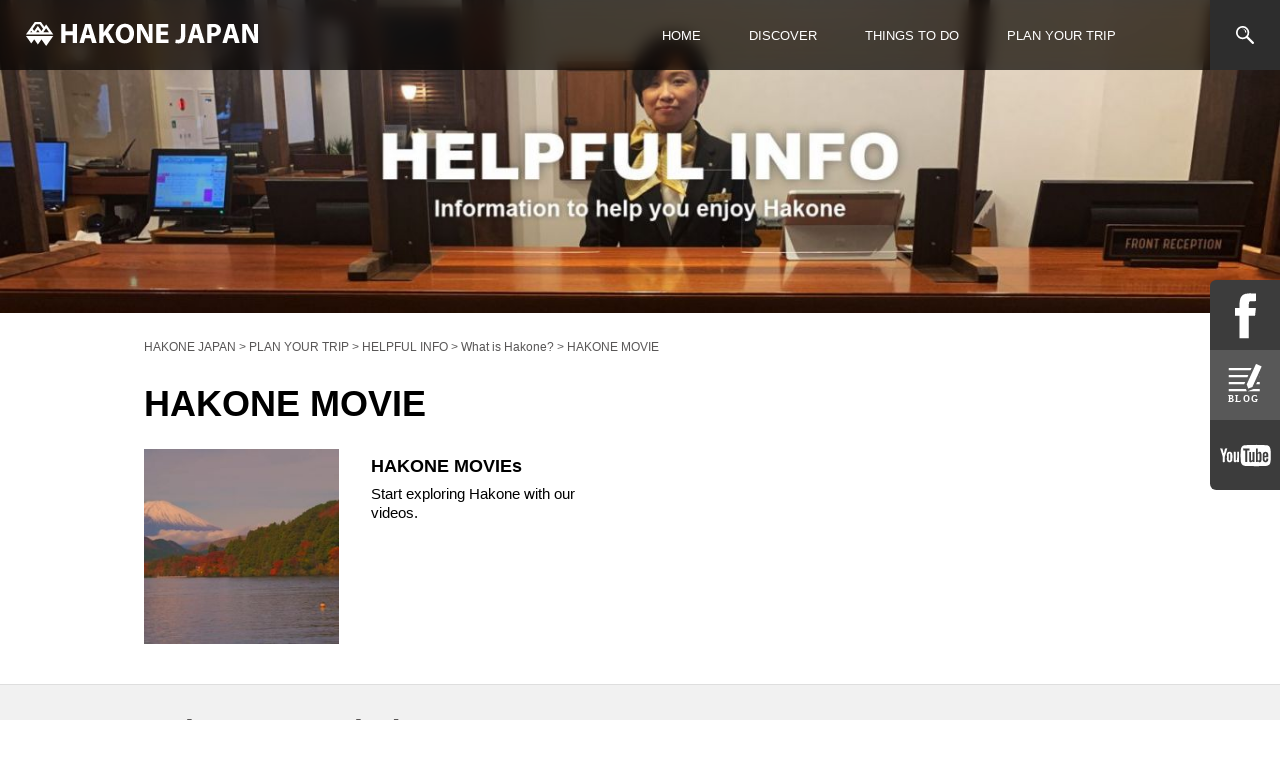

--- FILE ---
content_type: text/html; charset=UTF-8
request_url: https://hakone-japan.com/plan-your-trip/helpful-info/all/what-is-hakone/hakone-movie/
body_size: 12167
content:
<!DOCTYPE html>
<html lang="en-US">

<head>
	<!-- Google Tag Manager -->
	<script>
		(function(w, d, s, l, i) {
			w[l] = w[l] || [];
			w[l].push({
				'gtm.start': new Date().getTime(),
				event: 'gtm.js'
			});
			var f = d.getElementsByTagName(s)[0],
				j = d.createElement(s),
				dl = l != 'dataLayer' ? '&l=' + l : '';
			j.async = true;
			j.src =
				'https://www.googletagmanager.com/gtm.js?id=' + i + dl;
			f.parentNode.insertBefore(j, f);
		})(window, document, 'script', 'dataLayer', 'GTM-KB6C695');
	</script>
	<!-- End Google Tag Manager -->



	<meta charset="UTF-8" />
	<meta name="viewport" content="width=device-width,initial-scale=1.0">
	<meta name="format-detection" content="telephone=no">


	<!-- favicon -->
	<link rel="icon" href="https://hakone-japan.com/pre/wp/wp-content/themes/hakone-japan.com/images/favicon.ico">
	<link rel="apple-touch-icon" href="https://hakone-japan.com/pre/wp/wp-content/themes/hakone-japan.com/images/apple-touch-icon.png">

	<!-- css -->
	<link rel="stylesheet" type="text/css" media="all" href="https://hakone-japan.com/pre/wp/wp-content/themes/hakone-japan.com/cmn/css/import.css">
	<link rel="stylesheet" type="text/css" media="all" href="https://hakone-japan.com/pre/wp/wp-content/themes/hakone-japan.com/cmn/css/plugins.css">
	<!-- script -->


	<title>HAKONE MOVIE | HAKONE JAPAN | Visit to Experience the Beauty of Japan</title>
<meta name='robots' content='max-image-preview:large' />
<style id='wp-img-auto-sizes-contain-inline-css' type='text/css'>
img:is([sizes=auto i],[sizes^="auto," i]){contain-intrinsic-size:3000px 1500px}
/*# sourceURL=wp-img-auto-sizes-contain-inline-css */
</style>
<style id='wp-block-library-inline-css' type='text/css'>
:root{--wp-block-synced-color:#7a00df;--wp-block-synced-color--rgb:122,0,223;--wp-bound-block-color:var(--wp-block-synced-color);--wp-editor-canvas-background:#ddd;--wp-admin-theme-color:#007cba;--wp-admin-theme-color--rgb:0,124,186;--wp-admin-theme-color-darker-10:#006ba1;--wp-admin-theme-color-darker-10--rgb:0,107,160.5;--wp-admin-theme-color-darker-20:#005a87;--wp-admin-theme-color-darker-20--rgb:0,90,135;--wp-admin-border-width-focus:2px}@media (min-resolution:192dpi){:root{--wp-admin-border-width-focus:1.5px}}.wp-element-button{cursor:pointer}:root .has-very-light-gray-background-color{background-color:#eee}:root .has-very-dark-gray-background-color{background-color:#313131}:root .has-very-light-gray-color{color:#eee}:root .has-very-dark-gray-color{color:#313131}:root .has-vivid-green-cyan-to-vivid-cyan-blue-gradient-background{background:linear-gradient(135deg,#00d084,#0693e3)}:root .has-purple-crush-gradient-background{background:linear-gradient(135deg,#34e2e4,#4721fb 50%,#ab1dfe)}:root .has-hazy-dawn-gradient-background{background:linear-gradient(135deg,#faaca8,#dad0ec)}:root .has-subdued-olive-gradient-background{background:linear-gradient(135deg,#fafae1,#67a671)}:root .has-atomic-cream-gradient-background{background:linear-gradient(135deg,#fdd79a,#004a59)}:root .has-nightshade-gradient-background{background:linear-gradient(135deg,#330968,#31cdcf)}:root .has-midnight-gradient-background{background:linear-gradient(135deg,#020381,#2874fc)}:root{--wp--preset--font-size--normal:16px;--wp--preset--font-size--huge:42px}.has-regular-font-size{font-size:1em}.has-larger-font-size{font-size:2.625em}.has-normal-font-size{font-size:var(--wp--preset--font-size--normal)}.has-huge-font-size{font-size:var(--wp--preset--font-size--huge)}.has-text-align-center{text-align:center}.has-text-align-left{text-align:left}.has-text-align-right{text-align:right}.has-fit-text{white-space:nowrap!important}#end-resizable-editor-section{display:none}.aligncenter{clear:both}.items-justified-left{justify-content:flex-start}.items-justified-center{justify-content:center}.items-justified-right{justify-content:flex-end}.items-justified-space-between{justify-content:space-between}.screen-reader-text{border:0;clip-path:inset(50%);height:1px;margin:-1px;overflow:hidden;padding:0;position:absolute;width:1px;word-wrap:normal!important}.screen-reader-text:focus{background-color:#ddd;clip-path:none;color:#444;display:block;font-size:1em;height:auto;left:5px;line-height:normal;padding:15px 23px 14px;text-decoration:none;top:5px;width:auto;z-index:100000}html :where(.has-border-color){border-style:solid}html :where([style*=border-top-color]){border-top-style:solid}html :where([style*=border-right-color]){border-right-style:solid}html :where([style*=border-bottom-color]){border-bottom-style:solid}html :where([style*=border-left-color]){border-left-style:solid}html :where([style*=border-width]){border-style:solid}html :where([style*=border-top-width]){border-top-style:solid}html :where([style*=border-right-width]){border-right-style:solid}html :where([style*=border-bottom-width]){border-bottom-style:solid}html :where([style*=border-left-width]){border-left-style:solid}html :where(img[class*=wp-image-]){height:auto;max-width:100%}:where(figure){margin:0 0 1em}html :where(.is-position-sticky){--wp-admin--admin-bar--position-offset:var(--wp-admin--admin-bar--height,0px)}@media screen and (max-width:600px){html :where(.is-position-sticky){--wp-admin--admin-bar--position-offset:0px}}

/*# sourceURL=wp-block-library-inline-css */
</style><style id='global-styles-inline-css' type='text/css'>
:root{--wp--preset--aspect-ratio--square: 1;--wp--preset--aspect-ratio--4-3: 4/3;--wp--preset--aspect-ratio--3-4: 3/4;--wp--preset--aspect-ratio--3-2: 3/2;--wp--preset--aspect-ratio--2-3: 2/3;--wp--preset--aspect-ratio--16-9: 16/9;--wp--preset--aspect-ratio--9-16: 9/16;--wp--preset--color--black: #000000;--wp--preset--color--cyan-bluish-gray: #abb8c3;--wp--preset--color--white: #ffffff;--wp--preset--color--pale-pink: #f78da7;--wp--preset--color--vivid-red: #cf2e2e;--wp--preset--color--luminous-vivid-orange: #ff6900;--wp--preset--color--luminous-vivid-amber: #fcb900;--wp--preset--color--light-green-cyan: #7bdcb5;--wp--preset--color--vivid-green-cyan: #00d084;--wp--preset--color--pale-cyan-blue: #8ed1fc;--wp--preset--color--vivid-cyan-blue: #0693e3;--wp--preset--color--vivid-purple: #9b51e0;--wp--preset--gradient--vivid-cyan-blue-to-vivid-purple: linear-gradient(135deg,rgb(6,147,227) 0%,rgb(155,81,224) 100%);--wp--preset--gradient--light-green-cyan-to-vivid-green-cyan: linear-gradient(135deg,rgb(122,220,180) 0%,rgb(0,208,130) 100%);--wp--preset--gradient--luminous-vivid-amber-to-luminous-vivid-orange: linear-gradient(135deg,rgb(252,185,0) 0%,rgb(255,105,0) 100%);--wp--preset--gradient--luminous-vivid-orange-to-vivid-red: linear-gradient(135deg,rgb(255,105,0) 0%,rgb(207,46,46) 100%);--wp--preset--gradient--very-light-gray-to-cyan-bluish-gray: linear-gradient(135deg,rgb(238,238,238) 0%,rgb(169,184,195) 100%);--wp--preset--gradient--cool-to-warm-spectrum: linear-gradient(135deg,rgb(74,234,220) 0%,rgb(151,120,209) 20%,rgb(207,42,186) 40%,rgb(238,44,130) 60%,rgb(251,105,98) 80%,rgb(254,248,76) 100%);--wp--preset--gradient--blush-light-purple: linear-gradient(135deg,rgb(255,206,236) 0%,rgb(152,150,240) 100%);--wp--preset--gradient--blush-bordeaux: linear-gradient(135deg,rgb(254,205,165) 0%,rgb(254,45,45) 50%,rgb(107,0,62) 100%);--wp--preset--gradient--luminous-dusk: linear-gradient(135deg,rgb(255,203,112) 0%,rgb(199,81,192) 50%,rgb(65,88,208) 100%);--wp--preset--gradient--pale-ocean: linear-gradient(135deg,rgb(255,245,203) 0%,rgb(182,227,212) 50%,rgb(51,167,181) 100%);--wp--preset--gradient--electric-grass: linear-gradient(135deg,rgb(202,248,128) 0%,rgb(113,206,126) 100%);--wp--preset--gradient--midnight: linear-gradient(135deg,rgb(2,3,129) 0%,rgb(40,116,252) 100%);--wp--preset--font-size--small: 13px;--wp--preset--font-size--medium: 20px;--wp--preset--font-size--large: 36px;--wp--preset--font-size--x-large: 42px;--wp--preset--spacing--20: 0.44rem;--wp--preset--spacing--30: 0.67rem;--wp--preset--spacing--40: 1rem;--wp--preset--spacing--50: 1.5rem;--wp--preset--spacing--60: 2.25rem;--wp--preset--spacing--70: 3.38rem;--wp--preset--spacing--80: 5.06rem;--wp--preset--shadow--natural: 6px 6px 9px rgba(0, 0, 0, 0.2);--wp--preset--shadow--deep: 12px 12px 50px rgba(0, 0, 0, 0.4);--wp--preset--shadow--sharp: 6px 6px 0px rgba(0, 0, 0, 0.2);--wp--preset--shadow--outlined: 6px 6px 0px -3px rgb(255, 255, 255), 6px 6px rgb(0, 0, 0);--wp--preset--shadow--crisp: 6px 6px 0px rgb(0, 0, 0);}:where(.is-layout-flex){gap: 0.5em;}:where(.is-layout-grid){gap: 0.5em;}body .is-layout-flex{display: flex;}.is-layout-flex{flex-wrap: wrap;align-items: center;}.is-layout-flex > :is(*, div){margin: 0;}body .is-layout-grid{display: grid;}.is-layout-grid > :is(*, div){margin: 0;}:where(.wp-block-columns.is-layout-flex){gap: 2em;}:where(.wp-block-columns.is-layout-grid){gap: 2em;}:where(.wp-block-post-template.is-layout-flex){gap: 1.25em;}:where(.wp-block-post-template.is-layout-grid){gap: 1.25em;}.has-black-color{color: var(--wp--preset--color--black) !important;}.has-cyan-bluish-gray-color{color: var(--wp--preset--color--cyan-bluish-gray) !important;}.has-white-color{color: var(--wp--preset--color--white) !important;}.has-pale-pink-color{color: var(--wp--preset--color--pale-pink) !important;}.has-vivid-red-color{color: var(--wp--preset--color--vivid-red) !important;}.has-luminous-vivid-orange-color{color: var(--wp--preset--color--luminous-vivid-orange) !important;}.has-luminous-vivid-amber-color{color: var(--wp--preset--color--luminous-vivid-amber) !important;}.has-light-green-cyan-color{color: var(--wp--preset--color--light-green-cyan) !important;}.has-vivid-green-cyan-color{color: var(--wp--preset--color--vivid-green-cyan) !important;}.has-pale-cyan-blue-color{color: var(--wp--preset--color--pale-cyan-blue) !important;}.has-vivid-cyan-blue-color{color: var(--wp--preset--color--vivid-cyan-blue) !important;}.has-vivid-purple-color{color: var(--wp--preset--color--vivid-purple) !important;}.has-black-background-color{background-color: var(--wp--preset--color--black) !important;}.has-cyan-bluish-gray-background-color{background-color: var(--wp--preset--color--cyan-bluish-gray) !important;}.has-white-background-color{background-color: var(--wp--preset--color--white) !important;}.has-pale-pink-background-color{background-color: var(--wp--preset--color--pale-pink) !important;}.has-vivid-red-background-color{background-color: var(--wp--preset--color--vivid-red) !important;}.has-luminous-vivid-orange-background-color{background-color: var(--wp--preset--color--luminous-vivid-orange) !important;}.has-luminous-vivid-amber-background-color{background-color: var(--wp--preset--color--luminous-vivid-amber) !important;}.has-light-green-cyan-background-color{background-color: var(--wp--preset--color--light-green-cyan) !important;}.has-vivid-green-cyan-background-color{background-color: var(--wp--preset--color--vivid-green-cyan) !important;}.has-pale-cyan-blue-background-color{background-color: var(--wp--preset--color--pale-cyan-blue) !important;}.has-vivid-cyan-blue-background-color{background-color: var(--wp--preset--color--vivid-cyan-blue) !important;}.has-vivid-purple-background-color{background-color: var(--wp--preset--color--vivid-purple) !important;}.has-black-border-color{border-color: var(--wp--preset--color--black) !important;}.has-cyan-bluish-gray-border-color{border-color: var(--wp--preset--color--cyan-bluish-gray) !important;}.has-white-border-color{border-color: var(--wp--preset--color--white) !important;}.has-pale-pink-border-color{border-color: var(--wp--preset--color--pale-pink) !important;}.has-vivid-red-border-color{border-color: var(--wp--preset--color--vivid-red) !important;}.has-luminous-vivid-orange-border-color{border-color: var(--wp--preset--color--luminous-vivid-orange) !important;}.has-luminous-vivid-amber-border-color{border-color: var(--wp--preset--color--luminous-vivid-amber) !important;}.has-light-green-cyan-border-color{border-color: var(--wp--preset--color--light-green-cyan) !important;}.has-vivid-green-cyan-border-color{border-color: var(--wp--preset--color--vivid-green-cyan) !important;}.has-pale-cyan-blue-border-color{border-color: var(--wp--preset--color--pale-cyan-blue) !important;}.has-vivid-cyan-blue-border-color{border-color: var(--wp--preset--color--vivid-cyan-blue) !important;}.has-vivid-purple-border-color{border-color: var(--wp--preset--color--vivid-purple) !important;}.has-vivid-cyan-blue-to-vivid-purple-gradient-background{background: var(--wp--preset--gradient--vivid-cyan-blue-to-vivid-purple) !important;}.has-light-green-cyan-to-vivid-green-cyan-gradient-background{background: var(--wp--preset--gradient--light-green-cyan-to-vivid-green-cyan) !important;}.has-luminous-vivid-amber-to-luminous-vivid-orange-gradient-background{background: var(--wp--preset--gradient--luminous-vivid-amber-to-luminous-vivid-orange) !important;}.has-luminous-vivid-orange-to-vivid-red-gradient-background{background: var(--wp--preset--gradient--luminous-vivid-orange-to-vivid-red) !important;}.has-very-light-gray-to-cyan-bluish-gray-gradient-background{background: var(--wp--preset--gradient--very-light-gray-to-cyan-bluish-gray) !important;}.has-cool-to-warm-spectrum-gradient-background{background: var(--wp--preset--gradient--cool-to-warm-spectrum) !important;}.has-blush-light-purple-gradient-background{background: var(--wp--preset--gradient--blush-light-purple) !important;}.has-blush-bordeaux-gradient-background{background: var(--wp--preset--gradient--blush-bordeaux) !important;}.has-luminous-dusk-gradient-background{background: var(--wp--preset--gradient--luminous-dusk) !important;}.has-pale-ocean-gradient-background{background: var(--wp--preset--gradient--pale-ocean) !important;}.has-electric-grass-gradient-background{background: var(--wp--preset--gradient--electric-grass) !important;}.has-midnight-gradient-background{background: var(--wp--preset--gradient--midnight) !important;}.has-small-font-size{font-size: var(--wp--preset--font-size--small) !important;}.has-medium-font-size{font-size: var(--wp--preset--font-size--medium) !important;}.has-large-font-size{font-size: var(--wp--preset--font-size--large) !important;}.has-x-large-font-size{font-size: var(--wp--preset--font-size--x-large) !important;}
/*# sourceURL=global-styles-inline-css */
</style>

<style id='classic-theme-styles-inline-css' type='text/css'>
/*! This file is auto-generated */
.wp-block-button__link{color:#fff;background-color:#32373c;border-radius:9999px;box-shadow:none;text-decoration:none;padding:calc(.667em + 2px) calc(1.333em + 2px);font-size:1.125em}.wp-block-file__button{background:#32373c;color:#fff;text-decoration:none}
/*# sourceURL=/wp-includes/css/classic-themes.min.css */
</style>
<link rel='stylesheet' id='wpim-style-css' href='https://hakone-japan.com/pre/wp/wp-content/plugins/wp-image-makers-easy-hotspot-solution//assets/css/front.css?ver=1.0.0' type='text/css' media='all' />
<style id='wpim-style-inline-css' type='text/css'>
.wpim-6670__c5{top:10%;left:70%}.wpim-6670__c5 .wpim-marker__icon{width:32px;height:32px;border-radius:100%;border-width:4px;border-style:solid;border-color:#3f51b5;transform:rotate(0deg);background-color:#ffffff;color:#3f51b5;font-size:15px;line-height:32px;box-shadow:1px 1px 7px rgba(0,0,0,0.7);}.wpim-6670__c5:hover .wpim-marker__icon{border-color:#8224e3;background-color:#8224e3;color:#ffffff;}.wpim-6670__c5 .wpim-marker__icon:after{border-left: 12px solid transparent;
								border-right: 12px solid transparent;
								border-top: 12px solid #3f51b5;left: calc(50% - 12px);top: 100%;}.wpim-6670__c5:hover .wpim-marker__icon:after{border-top-color: #8224e3;}.wpim-6670__c7{top:40%;left:20%}.wpim-6670__c7 .wpim-marker__icon{width:32px;height:32px;border-radius:100%;border-width:4px;border-style:solid;border-color:#3f51b5;transform:rotate(0deg);background-color:#ffffff;color:#3f51b5;font-size:15px;line-height:32px;box-shadow:1px 1px 7px rgba(0,0,0,0.7);}.wpim-6670__c7:hover .wpim-marker__icon{border-color:#8224e3;background-color:#8224e3;color:#ffffff;}.wpim-6670__c7 .wpim-marker__icon:after{border-left: 12px solid transparent;
								border-right: 12px solid transparent;
								border-top: 12px solid #3f51b5;left: calc(50% - 12px);top: 100%;}.wpim-6670__c7:hover .wpim-marker__icon:after{border-top-color: #8224e3;}.wpim-6670__c9{top:20%;left:13%}.wpim-6670__c9 .wpim-marker__icon{width:32px;height:32px;border-radius:100%;border-width:4px;border-style:solid;border-color:#3f51b5;transform:rotate(0deg);background-color:#ffffff;color:#3f51b5;font-size:15px;line-height:32px;box-shadow:1px 1px 7px rgba(0,0,0,0.7);}.wpim-6670__c9:hover .wpim-marker__icon{border-color:#8224e3;background-color:#8224e3;color:#ffffff;}.wpim-6670__c9 .wpim-marker__icon:after{border-left: 12px solid transparent;
								border-right: 12px solid transparent;
								border-top: 12px solid #3f51b5;left: calc(50% - 12px);top: 100%;}.wpim-6670__c9:hover .wpim-marker__icon:after{border-top-color: #8224e3;}.wpim-6672__c514{top:280px;left:494px}.wpim-6672__c514 .wpim-marker__icon{width:32px;height:32px;border-radius:100%;border-width:4px;border-style:solid;border-color:#3f51b5;transform:rotate(0deg);background-color:#ffffff;color:#3f51b5;font-size:15px;line-height:32px;box-shadow:1px 1px 7px rgba(0,0,0,0.7);}.wpim-6672__c514:hover .wpim-marker__icon{border-color:#8224e3;background-color:#8224e3;color:#ffffff;}.wpim-6672__c514 .wpim-marker__icon:after{border-left: 12px solid transparent;
								border-right: 12px solid transparent;
								border-top: 12px solid #3f51b5;left: calc(50% - 12px);top: 100%;}.wpim-6672__c514:hover .wpim-marker__icon:after{border-top-color: #8224e3;}.wpim-6672__c516{top:180px;left:464px}.wpim-6672__c516 .wpim-marker__icon{width:32px;height:32px;border-radius:100%;border-width:4px;border-style:solid;border-color:#3f51b5;transform:rotate(0deg);background-color:#ffffff;color:#3f51b5;font-size:15px;line-height:32px;box-shadow:1px 1px 7px rgba(0,0,0,0.7);}.wpim-6672__c516:hover .wpim-marker__icon{border-color:#8224e3;background-color:#8224e3;color:#ffffff;}.wpim-6672__c516 .wpim-marker__icon:after{border-left: 12px solid transparent;
								border-right: 12px solid transparent;
								border-top: 12px solid #3f51b5;left: calc(50% - 12px);top: 100%;}.wpim-6672__c516:hover .wpim-marker__icon:after{border-top-color: #8224e3;}.wpim-6682__c718{top:12%;left:55%}.wpim-6682__c718 .wpim-marker__icon{width:32px;height:32px;border-radius:100%;border-width:4px;border-style:solid;border-color:#3f51b5;transform:rotate(0deg);background-color:#ffffff;color:#3f51b5;font-size:15px;line-height:32px;box-shadow:1px 1px 7px rgba(0,0,0,0.7);}.wpim-6682__c718:hover .wpim-marker__icon{border-color:#8224e3;background-color:#8224e3;color:#ffffff;}.wpim-6682__c718 .wpim-marker__icon:after{border-left: 12px solid transparent;
								border-right: 12px solid transparent;
								border-top: 12px solid #3f51b5;left: calc(50% - 12px);top: 100%;}.wpim-6682__c718:hover .wpim-marker__icon:after{border-top-color: #8224e3;}.wpim-6684__c5{top:50%;left:50%}.wpim-6684__c5 .wpim-marker__icon{width:32px;height:32px;border-radius:100%;border-width:4px;border-style:solid;border-color:#3f51b5;transform:rotate(0deg);background-color:#ffffff;color:#3f51b5;font-size:15px;line-height:32px;box-shadow:1px 1px 7px rgba(0,0,0,0.7);}.wpim-6684__c5:hover .wpim-marker__icon{border-color:#8224e3;background-color:#8224e3;color:#ffffff;}.wpim-6684__c5 .wpim-marker__icon:after{border-left: 12px solid transparent;
								border-right: 12px solid transparent;
								border-top: 12px solid #3f51b5;left: calc(50% - 12px);top: 100%;}.wpim-6684__c5:hover .wpim-marker__icon:after{border-top-color: #8224e3;}.wpim-6692__c5{top:35%;left:78%}.wpim-6692__c5 .wpim-marker__icon{width:32px;height:32px;border-radius:100%;border-width:4px;border-style:solid;border-color:#3f51b5;transform:rotate(0deg);background-color:#ffffff;color:#3f51b5;font-size:15px;line-height:32px;box-shadow:1px 1px 7px rgba(0,0,0,0.7);}.wpim-6692__c5:hover .wpim-marker__icon{border-color:#8224e3;background-color:#8224e3;color:#ffffff;}.wpim-6692__c5 .wpim-marker__icon:after{border-left: 12px solid transparent;
								border-right: 12px solid transparent;
								border-top: 12px solid #3f51b5;left: calc(50% - 12px);top: 100%;}.wpim-6692__c5:hover .wpim-marker__icon:after{border-top-color: #8224e3;}.wpim-6692__c7{top:30%;left:54%}.wpim-6692__c7 .wpim-marker__icon{width:32px;height:32px;border-radius:100%;border-width:4px;border-style:solid;border-color:#3f51b5;transform:rotate(0deg);background-color:#ffffff;color:#3f51b5;font-size:15px;line-height:32px;box-shadow:1px 1px 7px rgba(0,0,0,0.7);}.wpim-6692__c7:hover .wpim-marker__icon{border-color:#8224e3;background-color:#8224e3;color:#ffffff;}.wpim-6692__c7 .wpim-marker__icon:after{border-left: 12px solid transparent;
								border-right: 12px solid transparent;
								border-top: 12px solid #3f51b5;left: calc(50% - 12px);top: 100%;}.wpim-6692__c7:hover .wpim-marker__icon:after{border-top-color: #8224e3;}.wpim-6692__c9{top:18%;left:34%}.wpim-6692__c9 .wpim-marker__icon{width:32px;height:32px;border-radius:100%;border-width:4px;border-style:solid;border-color:#3f51b5;transform:rotate(0deg);background-color:#ffffff;color:#3f51b5;font-size:15px;line-height:32px;box-shadow:1px 1px 7px rgba(0,0,0,0.7);}.wpim-6692__c9:hover .wpim-marker__icon{border-color:#8224e3;background-color:#8224e3;color:#ffffff;}.wpim-6692__c9 .wpim-marker__icon:after{border-left: 12px solid transparent;
								border-right: 12px solid transparent;
								border-top: 12px solid #3f51b5;left: calc(50% - 12px);top: 100%;}.wpim-6692__c9:hover .wpim-marker__icon:after{border-top-color: #8224e3;}.wpim-6692__c11{top:36%;left:62%}.wpim-6692__c11 .wpim-marker__icon{width:32px;height:32px;border-radius:100%;border-width:4px;border-style:solid;border-color:#3f51b5;transform:rotate(0deg);background-color:#ffffff;color:#3f51b5;font-size:15px;line-height:32px;box-shadow:1px 1px 7px rgba(0,0,0,0.7);}.wpim-6692__c11:hover .wpim-marker__icon{border-color:#8224e3;background-color:#8224e3;color:#ffffff;}.wpim-6692__c11 .wpim-marker__icon:after{border-left: 12px solid transparent;
								border-right: 12px solid transparent;
								border-top: 12px solid #3f51b5;left: calc(50% - 12px);top: 100%;}.wpim-6692__c11:hover .wpim-marker__icon:after{border-top-color: #8224e3;}.wpim-6692__c13{top:64%;left:45%}.wpim-6692__c13 .wpim-marker__icon{width:32px;height:32px;border-radius:100%;border-width:4px;border-style:solid;border-color:#3f51b5;transform:rotate(0deg);background-color:#ffffff;color:#3f51b5;font-size:15px;line-height:32px;box-shadow:1px 1px 7px rgba(0,0,0,0.7);}.wpim-6692__c13:hover .wpim-marker__icon{border-color:#8224e3;background-color:#8224e3;color:#ffffff;}.wpim-6692__c13 .wpim-marker__icon:after{border-left: 12px solid transparent;
								border-right: 12px solid transparent;
								border-top: 12px solid #3f51b5;left: calc(50% - 12px);top: 100%;}.wpim-6692__c13:hover .wpim-marker__icon:after{border-top-color: #8224e3;}
/*# sourceURL=wpim-style-inline-css */
</style>
<link rel='stylesheet' id='animate-css' href='https://hakone-japan.com/pre/wp/wp-content/plugins/wp-image-makers-easy-hotspot-solution//assets/css/animate.css?ver=3.5.2' type='text/css' media='all' />
<link rel='stylesheet' id='search-filter-plugin-styles-css' href='https://hakone-japan.com/pre/wp/wp-content/plugins/search-filter-pro/public/assets/css/search-filter.min.css?ver=2.5.1' type='text/css' media='all' />
<script type="text/javascript" id="wpgmza_data-js-extra">
/* <![CDATA[ */
var wpgmza_google_api_status = {"message":"Enqueued","code":"ENQUEUED"};
//# sourceURL=wpgmza_data-js-extra
/* ]]> */
</script>
<script type="text/javascript" src="https://hakone-japan.com/pre/wp/wp-content/plugins/wp-google-maps/wpgmza_data.js?ver=6.9" id="wpgmza_data-js"></script>
<script type="text/javascript" src="https://hakone-japan.com/pre/wp/wp-includes/js/jquery/jquery.min.js?ver=3.7.1" id="jquery-core-js"></script>
<script type="text/javascript" src="https://hakone-japan.com/pre/wp/wp-includes/js/jquery/jquery-migrate.min.js?ver=3.4.1" id="jquery-migrate-js"></script>
<script type="text/javascript" src="https://hakone-japan.com/pre/wp/wp-content/plugins/wp-image-makers-easy-hotspot-solution//assets/js/front.js?ver=1.0.0" id="wpim-js"></script>
<link rel="https://api.w.org/" href="https://hakone-japan.com/wp-json/" /><script type="text/javascript">
	window._se_plugin_version = '8.1.9';
</script>


	<script src="https://hakone-japan.com/pre/wp/wp-content/themes/hakone-japan.com/cmn/js/modernizr.js"></script>
	<script src="https://hakone-japan.com/pre/wp/wp-content/themes/hakone-japan.com/cmn/js/jquery.js"></script>
	<script src="https://hakone-japan.com/pre/wp/wp-content/themes/hakone-japan.com/cmn/js/viewport.js"></script>





	<script>
		$(function() {
			$('.js-gnav').hover(function() {
				childPanel = $(this).children('.SubMenus');
				childPanel.each(function() {
					childPanel.css({
						display: 'block',
						opacity: '1'
					}).stop().animate({
						opacity: '1'
					}, 500, 'swing');
				});
			}, function() {
				childPanel.css({
					display: 'none',
					opacity: '0'
				});
			});
		});
	</script>


	<meta name="description" content="The official Hakone travel guide for your visit for hot springs, hiking, and to discover things to do, popular attractions, and places to stay. Hakone has easy access from Tokyo for art museums, ryokan, historic attractions and more.">
	<meta name="keywords" content="Hakone,Japan,Yumoto,Hot Spring,Activities,Helpful Info,Gora,Miyanoshita,Art Museum,Sengokuhara,Things to Do,Family,Okada Museum,Lake Ashi,Sengoku Things to Do,Getting Around,Ohiradai,Tounosawa,cafe,kowakidani,Motohakone,Mt.Fuji,Shrine,Historic Spot,Festival & Event">

	<!-- Global site tag (gtag.js) - Google Analytics -->
	<script async src="https://www.googletagmanager.com/gtag/js?id=UA-44327782-5"></script>
	<script>
		window.dataLayer = window.dataLayer || [];

		function gtag() {
			dataLayer.push(arguments);
		}
		gtag('js', new Date());

		gtag('config', 'UA-44327782-5');
	</script>

</head>




			<body id="under" class="archive tax-helpfulinfocat term-hakone-movie term-1017 wp-theme-hakone-japancom">
			
			<!-- Google Tag Manager (noscript) -->
			<noscript><iframe src="https://www.googletagmanager.com/ns.html?id=GTM-KB6C695" height="0" width="0" style="display:none;visibility:hidden"></iframe></noscript>
			<!-- End Google Tag Manager (noscript) -->

			<!-- #header -->

			<!--sp-->
			<div class="sp-header">
				<div id="Box-logo">
					<h1>
						<a class="header-logo isSvg" href="https://hakone-japan.com/">
							<img src="https://hakone-japan.com/pre/wp/wp-content/themes/hakone-japan.com/cmn/img/global/logo.svg" alt="HAKONE JAPAN | Visit to Experience the Beauty of Japan" width="234" height="24"></a>
					</h1>
				</div>
				<div class="menu-btn"><span><em aria-hidden="true"></em></span></div>

				<div class="spot-Search">
					<a href="https://hakone-japan.com/spot/"><span></span></a>
				</div>
			</div>
			<!--sp-->



			<!--PC-->

			<div id="hdr" class="clf">
				<header id="Main" class="clf isSvg">
					<div class="hdr-inner">

						<div id="Box-logo" class="clf">
							<h1><a class="isSvg" href="https://hakone-japan.com/">
									<img src="https://hakone-japan.com/pre/wp/wp-content/themes/hakone-japan.com/cmn/img/global/logo.svg" alt="HAKONE JAPAN | Visit to Experience the Beauty of Japan" width="234" height="24"></a></h1>
						</div>




						<div class="spot-search-btn">
							<a href="https://hakone-japan.com/spot/"><span></span></a>
						</div>

						<nav class="Global">
							<ul class="clf flex-navi">
								<li id="gnav00"><a href="https://hakone-japan.com/">HOME</a></li>

								<li id="gnav01" class="js-gnav"><a href="https://hakone-japan.com/discover/">DISCOVER</a>
									<div class="clf SubMenus">
										<div id="snav01" class="clf SubMenusBox">
											<div class="gridindex ph_3column">

												<div class="cell">
													<a href="https://hakone-japan.com/discover/areas/">
														<img class="responsive" src="https://hakone-japan.com/pre/wp/wp-content/themes/hakone-japan.com/cmn/img/index/visual/areas_thumb.jpg" alt="AREAS" width="177" height="118"></a>
													<ul class="overview">
														<li><a href="https://hakone-japan.com/discover/areas/">AREAS</a></li>
													</ul>
												</div>



												<div class="cell">
													<a href="https://hakone-japan.com/discover/history/"><img class="responsive" src="https://hakone-japan.com/pre/wp/wp-content/themes/hakone-japan.com/cmn/img/index/visual/history_thumb.jpg" alt="HISTORY" width="177" height="118"></a>
													<ul class="overview">
														<li><a href="https://hakone-japan.com/discover/history/">HISTORY</a></li>
													</ul>
												</div>



												<div class="cell">
													<a href="https://hakone-japan.com/discover/experiences/"><img class="responsive" src="https://hakone-japan.com/pre/wp/wp-content/themes/hakone-japan.com/cmn/img/index/visual/experiences_thumb.jpg" alt="EXPERIENCES" width="177" height="118"></a>
													<ul class="overview">
														<li><a href="https://hakone-japan.com/discover/experiences/">EXPERIENCES</a></li>
													</ul>
												</div>


												<!-- 
												<div class="cell">

													<a href="https://hakone-japan.com/discover/national-park/"><img class="responsive" src="https://hakone-japan.com/pre/wp/wp-content/themes/hakone-japan.com/cmn/img/index/visual/nationalpark_thumb.jpg" alt="NATIONAL PARK" width="177" height="118"></a>
													<ul class="overview">
														<li><a href="https://hakone-japan.com/discover/national-park/">NATIONAL PARK</a></li>
													</ul>

												</div> -->

											</div>

										</div>
									</div>

								</li>


								<li id="gnav02" class="js-gnav"><a href="https://hakone-japan.com/things-to-do/">THINGS TO DO</a>

									<div class="clf SubMenus">
										<div id="snav02" class="clf SubMenusBox">


											<div class="grid ph_6column">


												<div class="cell">
													<a href="https://hakone-japan.com/things-to-do/onsen/">
														<img class="responsive" src="https://hakone-japan.com/pre/wp/wp-content/themes/hakone-japan.com/cmn/img/index/visual/onsen_thumb.jpg" alt="ONSEN" width="177" height="118"></a>
													<ul class="overview">
														<li><a href="https://hakone-japan.com/things-to-do/onsen/">ONSEN</a></li>
													</ul>
												</div>


												<div class="cell">
													<a href="https://hakone-japan.com/things-to-do/museums/">
														<img class="responsive" src="https://hakone-japan.com/pre/wp/wp-content/themes/hakone-japan.com/cmn/img/index/visual/museums_thumb.jpg" alt="MUSEUMS" width="177" height="118"></a>
													<ul class="overview">
														<li><a href="https://hakone-japan.com/things-to-do/museums/">MUSEUMS</a></li>
													</ul>
												</div>


												<div class="cell">
													<a href="https://hakone-japan.com/things-to-do/foods-shops/">
														<img class="responsive" src="https://hakone-japan.com/pre/wp/wp-content/themes/hakone-japan.com/cmn/img/index/visual/eat-drink_thumb.jpg" alt="FOODS & SHOPS" width="177" height="118"></a>
													<ul class="overview">
														<li><a href="https://hakone-japan.com/things-to-do/foods-shops/">FOODS & SHOPS</a></li>
													</ul>
												</div>


												<div class="cell">
													<a href="https://hakone-japan.com/things-to-do/events-festivals/">
														<img class="responsive" src="https://hakone-japan.com/pre/wp/wp-content/themes/hakone-japan.com/cmn/img/index/visual/events-festivals_thumb.jpg" alt="EVENTS & FESTIVALS" width="177" height="118"></a>
													<ul class="overview">
														<li><a href="https://hakone-japan.com/things-to-do/events-festivals/">EVENTS & FESTIVALS</a></li>
													</ul>
												</div>


												<div class="cell">
													<a href="https://hakone-japan.com/things-to-do/sightseeing/">
														<img class="responsive" src="https://hakone-japan.com/pre/wp/wp-content/themes/hakone-japan.com/cmn/img/index/visual/sightseeing_thumb.jpg" alt="SIGHTSEEING" width="177" height="118"></a>
													<ul class="overview">
														<li><a href="https://hakone-japan.com/things-to-do/sightseeing/">SIGHTSEEING</a></li>
													</ul>
												</div>

												<div class="cell">
													<a href="https://hakone-japan.com/things-to-do/activities/">
														<img class="responsive" src="https://hakone-japan.com/pre/wp/wp-content/themes/hakone-japan.com/cmn/img/index/visual/activites_thumb.jpg" alt="ACTIVITIES" width="177" height="118"></a>
													<ul class="overview">
														<li><a href="https://hakone-japan.com/things-to-do/activities/">ACTIVITIES</a></li>
													</ul>
												</div>



											</div>

										</div>
									</div>
								</li>

								<li id="gnav03" class="js-gnav"><a href="https://hakone-japan.com/plan-your-trip/">PLAN YOUR TRIP</a>


									<div class="clf SubMenus">
										<div id="snav03" class="clf SubMenusBox">


											<div class="grid ph_6column">

												<div class="cell">
													<a href="https://hakone-japan.com/plan-your-trip/access/">
														<img class="responsive" src="https://hakone-japan.com/pre/wp/wp-content/themes/hakone-japan.com/cmn/img/index/visual/access_thumb.jpg" alt="ACCESS" width="177" height="118"></a>
													<ul class="overview">
														<li><a href="https://hakone-japan.com/plan-your-trip/access/">ACCESS</a></li>
													</ul>
												</div>


												<div class="cell">
													<a href="https://hakone-japan.com/plan-your-trip/getting-around/">
														<img class="responsive" src="https://hakone-japan.com/pre/wp/wp-content/themes/hakone-japan.com/cmn/img/index/visual/getting-around_thumb.jpg" alt="GETTING AROUND" width="177" height="118"></a>
													<ul class="overview">
														<li><a href="https://hakone-japan.com/plan-your-trip/getting-around/">GETTING AROUND</a></li>
													</ul>
												</div>

												<div class="cell">
													<a href="https://hakone-japan.com/plan-your-trip/itineraries/">
														<img class="responsive" src="https://hakone-japan.com/pre/wp/wp-content/themes/hakone-japan.com/cmn/img/index/visual/itineraries_thumb.jpg" alt="ITINERARIES" width="177" height="118"></a>
													<ul class="overview">
														<li><a href="https://hakone-japan.com/plan-your-trip/itineraries/">ITINERARIES</a></li>
													</ul>
												</div>



												<div class="cell">
													<a href="https://hakone-japan.com/plan-your-trip/travelog/">
														<img class="responsive" src="https://hakone-japan.com/pre/wp/wp-content/themes/hakone-japan.com/cmn/img/index/visual/travelog_thumb.jpg" alt="HELPFUL INFO" width="177" height="118"></a>
													<ul class="overview">
														<li><a href="https://hakone-japan.com/plan-your-trip/travelog/">TRAVELOG</a></li>
													</ul>
												</div>



												<div class="cell">
													<a href="https://hakone-japan.com/plan-your-trip/accommodations/">
														<img class="responsive" src="https://hakone-japan.com/pre/wp/wp-content/themes/hakone-japan.com/cmn/img/index/visual/accomodations_thumb.jpg" alt="ACCOMMODATIONS" width="177" height="118"></a>
													<ul class="overview">
														<li><a href="https://hakone-japan.com/plan-your-trip/accommodations/">ACCOMMODATIONS</a></li>
													</ul>
												</div>




												<div class="cell">
													<a href="https://hakone-japan.com/plan-your-trip/helpful-info/">
														<img class="responsive" src="https://hakone-japan.com/pre/wp/wp-content/themes/hakone-japan.com/cmn/img/index/visual/helpful-info_thumb.jpg" alt="HELPFUL INFO" width="177" height="118"></a>
													<ul class="overview">
														<li><a href="https://hakone-japan.com/plan-your-trip/helpful-info/">HELPFUL INFO</a></li>
													</ul>
												</div>


											</div>
										</div>
									</div>
								</li>

							</ul>
						</nav>



					</div>
				</header>
			</div>




			<div id="wrap" class="clf">
				<div id="wrapBox" class="clf">
<!-- Theme-->
	
	<div class="pc-only object_Box">
		<h1><img class="objectFit sizeFit" data-position="50% 50%" style="object-position: 50% 50%;" src="https://hakone-japan.com/pre/wp/wp-content/uploads/title_HELPFUL-INFO-1366x334.jpg" alt="HELPFUL INFO"></h1>
	</div>

	<div class="sp-only object_Box">
		<h1><img class="objectFit sizeFit" data-position="50% 50%" style="object-position: 50% 50%;" src="https://hakone-japan.com/pre/wp/wp-content/uploads/smp_title_HELPFUL-INFO.jpg" alt="HELPFUL INFO"></h1>
	</div>

	
<!-- Theme-->


<div class="clf idx-Content">
<div class="idx-ContentBox">


	<div class="clf breadcrumbs">
	<span property="itemListElement" typeof="ListItem"><a property="item" typeof="WebPage" title="HAKONE JAPAN | Visit to Experience the Beauty of Japanへ移動" href="https://hakone-japan.com" class="home"><span property="name">HAKONE JAPAN</span></a><meta property="position" content="1"></span> &gt; <span property="itemListElement" typeof="ListItem"><a property="item" typeof="WebPage" title="PLAN YOUR TRIPへ移動" href="https://hakone-japan.com/plan-your-trip/" class="helpfulinfo-root post post-helpfulinfo"><span property="name">PLAN YOUR TRIP</span></a><meta property="position" content="2"></span> &gt; <span property="itemListElement" typeof="ListItem"><a property="item" typeof="WebPage" title="HELPFUL INFOへ移動" href="https://hakone-japan.com/plan-your-trip/helpful-info/" class="archive post-helpfulinfo-archive"><span property="name">HELPFUL INFO</span></a><meta property="position" content="3"></span> &gt; <span property="itemListElement" typeof="ListItem"><a property="item" typeof="WebPage" title="Go to the What is Hakone? HELPFUL INFO Category archives." href="https://hakone-japan.com/plan-your-trip/helpful-info/all/what-is-hakone/" class="taxonomy helpfulinfocat"><span property="name">What is Hakone?</span></a><meta property="position" content="4"></span> &gt; <span property="itemListElement" typeof="ListItem"><span property="name">HAKONE MOVIE</span><meta property="position" content="5"></span>	</div>





	<div class="clf info">
		<h1 class="title">HAKONE MOVIE</h1>
							</div>

		


<!--
helpfulinfocat<br>
HAKONE MOVIE<br>
hakone-movie<br>
1017<br>
helpfulinfocat<br>
<br>
-->





	  		

		<div class="clf categoryListBox ph_2column">
			<div class="grid">

										<div class="cell">
					<a href="https://hakone-japan.com/plan-your-trip/helpful-info/what-is-hakone/hakone-movie/hakone-movies/">
					<div class="thumb">
							
										<div class="post_Boxes"><div class="post_square thumbnail" style="background-image:url(https://hakone-japan.com/pre/wp/wp-content/uploads/Hakone-Movies-246x246.jpg)"></div></div>
										</div>



							<div class="summary">
								<div class="clf list">
									<h1 class="title">HAKONE MOVIEs</h1>
									<p class="subtitle">Start exploring Hakone with our videos.</p>
								</div>
							</div>
						</a>
					</div>
						
			</div>
		</div>



		

		</div>
	</div>


<!-- Tagged Content -->
<!-- Hakone Travel Ideas -->


		<div class="clf idx-Content-pickup">
			<div class="clf idx-ContentBox">
				<h1 class="page_title">Hakone Travel Ideas</h1>

				<div class="clf tagBox">
					<div class="slider slick-box slick">

						
							
							<div class="Ideas">
								<a href="https://hakone-japan.com/things-to-do/sightseeing/sightseeing-30558/">
																			<div class="post_Box">
											<div class="post_square thumbnail" style="background-image:url(https://hakone-japan.com/pre/wp/wp-content/themes/hakone-japan.com/cmn/img/page_module/bnr/noimg.png)"></div>
										</div>
									

									<div class="list">
										<h1 class="title">HAKONE・FUJISAN BUS</h1>
										<p class="subtitle">～Shuttle bus connecting the best views of Hakone and Mt. Fuji～</p>
									</div>
								</a>
							</div>
				
							
							<div class="Ideas">
								<a href="https://hakone-japan.com/plan-your-trip/stories/see-do/hakone-winter-fireworks/">
																			<div class="post_Box">
											<div class="post_square thumbnail" style="background-image:url(https://hakone-japan.com/pre/wp/wp-content/uploads/Screenshot-2018-12-28-14.14.40-246x246.png)"></div>
										</div>
									

									<div class="list">
										<h1 class="title">Hakone Winter Fireworks</h1>
										<p class="subtitle">Welcome the New Year in Japan with a visit to Hakone Shrine</p>
									</div>
								</a>
							</div>
				
							
							<div class="Ideas">
								<a href="https://hakone-japan.com/things-to-do/outdoors/hiking/">
																			<div class="post_Box">
											<div class="post_square thumbnail" style="background-image:url(https://hakone-japan.com/pre/wp/wp-content/uploads/Hiking_Amidaji-246x246.jpg)"></div>
										</div>
									

									<div class="list">
										<h1 class="title">Hiking</h1>
										<p class="subtitle">Hakone has mountain trails and views for everyone</p>
									</div>
								</a>
							</div>
				
							
							<div class="Ideas">
								<a href="https://hakone-japan.com/plan-your-trip/stories/getting-around/mt-fuji-and-hakone/">
																			<div class="post_Box">
											<div class="post_square thumbnail" style="background-image:url(https://hakone-japan.com/pre/wp/wp-content/uploads/category_image_AREAS-246x246.jpg)"></div>
										</div>
									

									<div class="list">
										<h1 class="title">Mt. Fuji and Hakone</h1>
										<p class="subtitle">Hakone is right next to Hakone. Access to the beautiful mountain is easy by car or bus and there are amazing spots to see Fuji from the peaks of Hakone. Visiting Fuji is one of the most popular things to do in Hakone.</p>
									</div>
								</a>
							</div>
				
							
							<div class="Ideas">
								<a href="https://hakone-japan.com/plan-your-trip/stories/cultural-experiences/hakone-yosegi-zaiku/">
																			<div class="post_Box">
											<div class="post_square thumbnail" style="background-image:url(https://hakone-japan.com/pre/wp/wp-content/uploads/Shop_YosegiZaiku_MaruyamaBussan_YosegiZaiku3-246x246.jpg)"></div>
										</div>
									

									<div class="list">
										<h1 class="title">Hakone Yosegi Zaiku</h1>
										<p class="subtitle">Hakone`s Hatajuku Yosegi Zaiku ia a traditional local craft dating back to the Edo period of Japan.</p>
									</div>
								</a>
							</div>
				
							
							<div class="Ideas">
								<a href="https://hakone-japan.com/things-to-do/sightseeing/a-visit-to-owakudani-in-hakone/">
																			<div class="post_Box">
											<div class="post_square thumbnail" style="background-image:url(https://hakone-japan.com/pre/wp/wp-content/uploads/36965662_10156331122581142_3137442273646608384_n-scaled-246x246.jpg)"></div>
										</div>
									

									<div class="list">
										<h1 class="title">Owakudani</h1>
										<p class="subtitle">Discover the streaming thermal volcanic vents in the heart of Hakone</p>
									</div>
								</a>
							</div>
				
							
							<div class="Ideas">
								<a href="https://hakone-japan.com/news/29426/">
																			<div class="post_Box">
											<div class="post_square thumbnail" style="background-image:url(https://hakone-japan.com/pre/wp/wp-content/uploads/owakudani1-1-246x246.jpg)"></div>
										</div>
									

									<div class="list">
										<h1 class="title">Explore Owakudani</h1>
										<p class="subtitle">After a closure to ensure the safety of visitors, Owakudani is now open again. You can visit and get close to the famed steaming vents of Owakudani in reserved groups from March 28, 2022.</p>
									</div>
								</a>
							</div>
				
							
							<div class="Ideas">
								<a href="https://hakone-japan.com/things-to-do/activities/nature-experience/hiking-in-hakone/">
																			<div class="post_Box">
											<div class="post_square thumbnail" style="background-image:url(https://hakone-japan.com/pre/wp/wp-content/uploads/hakone_hiking_kintoki_fuji2-246x246.jpg)"></div>
										</div>
									

									<div class="list">
										<h1 class="title">Hiking</h1>
										<p class="subtitle">Hakone has many hiking trails with different lengths and levels of difficulty. Each Hakone trail has a wonderful story and abundant natural sites to see along the way. Hakone has just released an English hiking map available at local stations and information centers.</p>
									</div>
								</a>
							</div>
									</div>

					<script>
						$(function() {
							$(".slick-box").slick({
								arrows: false,
								autoplay: true,
								autoplay: true,
								speed: 1200,
								slidesToShow: 4,
								slidesToScroll: 1,
								pauseOnFocus: true,
								pauseOnHover: true,

								responsive: [{
									breakpoint: 736,
									settings: {
										centerPadding: '0',
										centerMode: false,
										slidesToShow: 2,
										slidesToScroll: 1,
									}
								}]
							});
						});
					</script>

				</div>
			</div>
		</div>
		<!-- Tagged Content --><!-- Tagged Content -->






<!-- Hakone Attractions -->

<!-- Selected Content -->





	<div class="clf idx-Content-pickup">
		<div class="clf idx-ContentBox">

			<!-- Large-->
							<div class="clf bnrBox">
					<div class="box-slidar">
						<div class="slider boxlarge slick">

															
								<div class="bnr">
									<a class="adBanner" onclick="gtag('event', 'adBanner', {'event_category': 'bottom_L','event_label': this.href});" href="https://www.fujiyahotel.jp/en/index.html" target="_blank" >
										<img class="responsive" src="https://hakone-japan.com/pre/wp/wp-content/uploads/L_Fujiya-Hotel_2.jpg" alt="" width="504" height="246">
									</a>
								</div>
															
								<div class="bnr">
									<a class="adBanner" onclick="gtag('event', 'adBanner', {'event_category': 'bottom_L','event_label': this.href});" href="https://www.yunessun.com/global/en/" target="_blank" >
										<img class="responsive" src="https://hakone-japan.com/pre/wp/wp-content/uploads/L_Yunessun-1.jpg" alt="yunessun" width="504" height="246">
									</a>
								</div>
															
								<div class="bnr">
									<a class="adBanner" onclick="gtag('event', 'adBanner', {'event_category': 'bottom_L','event_label': this.href});" href=" https://translation2.j-server.com/LUCOWKDNBL/lnk/trans_link.php?lang=en" target="_blank" >
										<img class="responsive" src="https://hakone-japan.com/pre/wp/wp-content/uploads/L_owakudani-kurotamagokan_black-egg.jpg" alt="hakone black egg" width="504" height="246">
									</a>
								</div>
															
								<div class="bnr">
									<a class="adBanner" onclick="gtag('event', 'adBanner', {'event_category': 'bottom_L','event_label': this.href});" href="https://www.hakone-hachiri.jp/wp/heritage-en" target="_blank" >
										<img class="responsive" src="https://hakone-japan.com/pre/wp/wp-content/uploads/f92315233fc19864156ec468483d28b6-750x365.jpg" alt="" width="504" height="246">
									</a>
								</div>
							
						</div>
					</div>
				</div>
			

			<script type="text/javascript">
				var $boxlarge = $('.boxlarge');
				var $slidel = $('.bnr');

				function randomize(selector) {
					$boxlarge.find(selector).sort(function() {
						return Math.round(Math.random()) - 0.5;
					}).detach().appendTo($boxlarge);
				}

				$(function() {
					randomize('.bnr');
					$boxlarge.slick({
						slidesToShow: 2,
						fade: false,
						autoplay: true,
						arrows: false,
						swipe: true,

						responsive: [{
							breakpoint: 736,
							settings: {
								slidesToShow: 2,
								swipe: true,
								waitForAnimate: true,
								autoplay: true

							}
						}]

					});
				});
			</script>
			<!-- Large-->



			<!-- medium-->

			
				<div class="clf bnrBox">
					<div class="box-slidar">
						<div class="slider boxmedium slick">

																							<div class="bnr">
									<a class="adBanner" onclick="gtag('event', 'adBanner', {'event_category': 'bottom_M','event_label': this.href});" href="https://www.hakonenavi.jp/english/freepass/" target="_blank" >
										<img class="responsive" src="https://hakone-japan.com/pre/wp/wp-content/uploads/M_Hakone-Freepass.jpg" alt="" width="246" height="246">
									</a>
								</div>
																							<div class="bnr">
									<a class="adBanner" onclick="gtag('event', 'adBanner', {'event_category': 'bottom_M','event_label': this.href});" href="http://www.ashinoko-skyline.co.jp/" target="_blank" >
										<img class="responsive" src="https://hakone-japan.com/pre/wp/wp-content/uploads/M_ashinoko-skyline.jpg" alt="" width="246" height="246">
									</a>
								</div>
																							<div class="bnr">
									<a class="adBanner" onclick="gtag('event', 'adBanner', {'event_category': 'bottom_M','event_label': this.href});" href="https://www.hakone-garasunomori.jp/en/" target="_blank" >
										<img class="responsive" src="https://hakone-japan.com/pre/wp/wp-content/uploads/M_GlassForest.jpg" alt="" width="246" height="246">
									</a>
								</div>
																							<div class="bnr">
									<a class="adBanner" onclick="gtag('event', 'adBanner', {'event_category': 'bottom_M','event_label': this.href});" href="https://moaart.or.jp/hakone/en/" target="_blank" >
										<img class="responsive" src="https://hakone-japan.com/pre/wp/wp-content/uploads/M_Hakone-Museum-of-Art.jpg" alt="Hakone-Museum-of-Art" width="246" height="246">
									</a>
								</div>
													</div>
					</div>
				</div>
			

			<script type="text/javascript">
				var $boxmedium = $('.boxmedium');
				var $slidem = $('.bnr');

				function randomize2(selector) {
					$boxmedium.find(selector).sort(function() {
						return Math.round(Math.random()) - 0.5;
					}).detach().appendTo($boxmedium);
				}

				$(function() {
					randomize2('.bnr');
					$boxmedium.slick({
						slidesToShow: 4,
						fade: false,
						autoplay: false,
						arrows: false,
						swipe: false,
						responsive: [{
							breakpoint: 736,
							settings: {
								swipe: true,
								slidesToShow: 4,
								infinite: true,
								autoplay: false
							}
						}]
					});
				});
			</script>
			<!-- medium-->


			<!-- Small-->
			
				<div class="clf bnrBox">
					<div class="box-slidar">
						<div class="slider boxsmall slick">

																							<div class="bnr">
									<a class="adBanner" onclick="gtag('event', 'adBanner', {'event_category': 'bottom_S','event_label': this.href});" href="http://ginkatsutei.jp/" target="_blank" >
										<img class="responsive" src="https://hakone-japan.com/pre/wp/wp-content/uploads/S_TAMURA-Ginkatsu-Tei.jpg" alt="" width="246" height="117">
									</a>
								</div>
																							<div class="bnr">
									<a class="adBanner" onclick="gtag('event', 'adBanner', {'event_category': 'bottom_S','event_label': this.href});" href="https://geisha.co.jp/" target="_blank" >
										<img class="responsive" src="https://hakone-japan.com/pre/wp/wp-content/uploads/S_Hakone-Yumoto-Entertainment-Union.jpg" alt="" width="246" height="117">
									</a>
								</div>
																							<div class="bnr">
									<a class="adBanner" onclick="gtag('event', 'adBanner', {'event_category': 'bottom_S','event_label': this.href});" href="https://www.princehotels.co.jp/amuse/hakone-en/ropeway/" target="_blank" >
										<img class="responsive" src="https://hakone-japan.com/pre/wp/wp-content/uploads/S_KOMAGATAKE-ROPEWAY.jpg" alt="" width="246" height="117">
									</a>
								</div>
																							<div class="bnr">
									<a class="adBanner" onclick="gtag('event', 'adBanner', {'event_category': 'bottom_S','event_label': this.href});" href="https://www.mvhakone.jp/lg_en/" target="_blank" >
										<img class="responsive" src="https://hakone-japan.com/pre/wp/wp-content/uploads/S_Mount-view-HAKONE.jpg" alt="Mount-view-HAKONE" width="246" height="117">
									</a>
								</div>
																							<div class="bnr">
									<a class="adBanner" onclick="gtag('event', 'adBanner', {'event_category': 'bottom_S','event_label': this.href});" href="https://www.princehotels.com/ryuguden/" target="_blank" >
										<img class="responsive" src="https://hakone-japan.com/pre/wp/wp-content/uploads/S_RYUGUDEN.jpg" alt="" width="246" height="117">
									</a>
								</div>
																							<div class="bnr">
									<a class="adBanner" onclick="gtag('event', 'adBanner', {'event_category': 'bottom_S','event_label': this.href});" href="https://www-hakone--yuransen-jp.translate.goog/?_x_tr_sl=ja&_x_tr_tl=en&_x_tr_hl=ja" target="_blank" >
										<img class="responsive" src="https://hakone-japan.com/pre/wp/wp-content/uploads/S_Hakone-Ashinoko-Bort-Cruise.jpg" alt="" width="246" height="117">
									</a>
								</div>
																							<div class="bnr">
									<a class="adBanner" onclick="gtag('event', 'adBanner', {'event_category': 'bottom_S','event_label': this.href});" href="https://www.princehotels.co.jp/amuse/ninjabus/en/" target="_blank" >
										<img class="responsive" src="https://hakone-japan.com/pre/wp/wp-content/uploads/S_NINJA-BUS.jpg" alt="NINJA-BUS" width="246" height="117">
									</a>
								</div>
							
						</div>
					</div>
				</div>
			
			<script type="text/javascript">
				var $boxsmall = $('.boxsmall');
				var $slide = $('.bnr');

				function randomize3(selector) {
					$boxsmall.find(selector).sort(function() {
						return Math.round(Math.random()) - 0.5;
					}).detach().appendTo($boxsmall);
				}

				$(function() {
					randomize3('.bnr');
					$boxsmall.slick({
						slidesToShow: 4,
						fade: false,
						autoplay: false,
						arrows: false,
						swipe: false,
						responsive: [{
							breakpoint: 736,
							settings: {
								swipe: true,
								slidesToShow: 4,
								infinite: true,
								autoplay: false
							}
						}]
					});
				});
			</script>
			<!-- Small-->
		</div>
	</div>






<div id="SideSocial">
	<ul>
		<li><a href="https://www.facebook.com/HakoneTravel/" target="_blank">
				<img width="70" height="70" src="https://hakone-japan.com/pre/wp/wp-content/themes/hakone-japan.com/cmn/img/page_module/icon/icon_side_fb.svg" alt="Facebook"></a></li>
		<li><a href="https://hakone-japan.com/plan-your-trip/stories/">
				<img width="70" height="70" src="https://hakone-japan.com/pre/wp/wp-content/themes/hakone-japan.com/cmn/img/page_module/icon/icon_side_blog.svg" alt="Blog"></a></li>
		<li><a href="https://m.youtube.com/playlist?list=PLt_FWsx-YWnmJvDNKukaRqUwJH_2_Jcp1" target="_blank">
				<img width="70" height="70" src="https://hakone-japan.com/pre/wp/wp-content/themes/hakone-japan.com/cmn/img/page_module/icon/icon_side_youtube.svg" alt="YouTube"></a></li>
	</ul>
</div>



<!-- #footer -->
<footer class="clf">
	<div id="FooterLinkBox">
		<div class="clf footer-inner">
			<div class="gridindex">
				<div class="cell">
					<h2><a href="https://hakone-japan.com/">HOME</a></h2>

					<ul>
						<li><a href="https://hakone-japan.com/information/">INFORMATION</a></li>
					</ul>
				</div>

				<div class="cell">
					<h2>DISCOVER</h2>
					<ul>
						<li><a href="https://hakone-japan.com/discover/areas/">AREAS</a></li>
						<!--<li><a href="https://hakone-japan.com/discover/see-do">SEE & DO</a></li>-->

						<li><a href="https://hakone-japan.com/discover/history/">HISTORY</a></li>
						<li><a href="https://hakone-japan.com/discover/experiences/">EXPERIENCES</a></li>
											</ul>
				</div>

				<div class="cell">
					<h2>THINGS TO DO</h2>
					<ul>
						<li><a href="https://hakone-japan.com/things-to-do/onsen/">ONSEN</a></li>
						<li><a href="https://hakone-japan.com/things-to-do/museums/">MUSEUMS</a></li>
						<li><a href="https://hakone-japan.com/things-to-do/foods-shops/">FOODS & SHOPS</a></li>
						<li><a href="https://hakone-japan.com/things-to-do/events-festivals/">EVENTS & FESTIVALS</a></li>
						<li><a href="https://hakone-japan.com/things-to-do/sightseeing/">SIGHTSEEING</a></li>
						<li><a href="https://hakone-japan.com/things-to-do/activities/">ACTIVITIES</a></li>

					</ul>
				</div>

				<div class="cell">
					<h2>PLAN YOUR TRIP</h2>
					<ul>
						<li><a href="https://hakone-japan.com/plan-your-trip/access/">ACCESS</a></li>
						<li><a href="https://hakone-japan.com/plan-your-trip/getting-around/">GETTING AROUND</a></li>
						<li><a href="https://hakone-japan.com/plan-your-trip/itineraries/">ITINERARIES</a></li>
						<li><a href="https://hakone-japan.com/plan-your-trip/travelog/">TRAVELOG</a></li>
						<li><a href="https://hakone-japan.com/plan-your-trip/accommodations/">ACCOMMODATIONS</a></li>
						<li><a href="https://hakone-japan.com/plan-your-trip/helpful-info/">HELPFUL INFO</a></li>
					</ul>
				</div>


			</div>
		</div>
	</div>



	<div id="FooterLogoBox">
		<div class="clf footer-inner">
			<div class="FooterLogoin">

				<div id="FooterLogo">
					<a href="https://hakone-japan.com/"><img width="200" height="21" src="https://hakone-japan.com/pre/wp/wp-content/themes/hakone-japan.com/cmn/img/global/logo.svg" alt="HAKONE JAPAN | Visit to Experience the Beauty of Japan"></a>
				</div>

				<div id="Social">
					<ul>
						<li><a href="https://www.facebook.com/HakoneTravel/" target="_blank"><img width="60" height="60" src="https://hakone-japan.com/pre/wp/wp-content/themes/hakone-japan.com/cmn/img/page_module/icon/icon_fb.svg" alt="Facebook"></a></li>
						<li><a href="https://hakone-japan.com/plan-your-trip/stories/"><img width="60" height="60" src="https://hakone-japan.com/pre/wp/wp-content/themes/hakone-japan.com/cmn/img/page_module/icon/icon_blog.svg" alt="Blog"></a></li>
						<li><a href="https://m.youtube.com/playlist?list=PLt_FWsx-YWnmJvDNKukaRqUwJH_2_Jcp1" target="_blank"><img width="60" height="60" src="https://hakone-japan.com/pre/wp/wp-content/themes/hakone-japan.com/cmn/img/page_module/icon/icon_youtube.svg" alt="YouTube"></a></li>
					</ul>
				</div>

			</div>
		</div>
	</div>
</footer>
<!-- /#footer -->

<div id="CopyrightBox" class="clf">
	<div class="clf footer-inner">
		<p class="clf copyright"><span class="copyYear">&copy;</span> Hakone Tourist Association</p>
	</div>
</div>

</div>
</div>
<!--/END #wrap -->




<div class="dropmenu">
	<ul class="accordion-menu">
		<li class="submenuHome"><a href="https://hakone-japan.com/">HOME</a></li>
		<li class="submenuHome"><a href="https://hakone-japan.com/spot/">SEARCH</a></li>
		<li>
			<div class="dropdownlink"><a>DISCOVER</a></div>
			<ul class="submenuItems">
				<li><a href="https://hakone-japan.com/discover/">All</a></li>
				<li><a href="https://hakone-japan.com/discover/areas/">AREAS</a></li>
				<li><a href="https://hakone-japan.com/discover/history/">HISTORY</a></li>
				<li><a href="https://hakone-japan.com/discover/experiences/">EXPERIENCES</a></li>
				<!-- <li><a href="https://hakone-japan.com/discover/national-park/">NATIONAL PARK</a></li> -->
			</ul>
		</li>
		<li>
			<div class="dropdownlink"><a>THINGS TO DO</a></div>
			<ul class="submenuItems">
				<li><a href="https://hakone-japan.com/things-to-do/">All</a></li>
				<li><a href="https://hakone-japan.com/things-to-do/onsen/">ONSEN</a></li>
				<li><a href="https://hakone-japan.com/things-to-do/museums/">MUSEUMS</a></li>
				<li><a href="https://hakone-japan.com/things-to-do/foods-shops/">FOODS & SHOPS</a></li>
				<li><a href="https://hakone-japan.com/things-to-do/events-festivals/">EVENTS & FESTIVALS</a></li>
				<li><a href="https://hakone-japan.com/things-to-do/sightseeing/">SIGHTSEEING</a></li>
				<li><a href="https://hakone-japan.com/things-to-do/activities/">ACTIVITIES</a></li>
			</ul>
		</li>
		<li>
			<div class="dropdownlink"><a>PLAN YOUR TRIP</a></div>
			<ul class="submenuItems">
				<li><a href="https://hakone-japan.com/plan-your-trip/">All</a></li>
				<li><a href="https://hakone-japan.com/plan-your-trip/access/">ACCESS</a></li>
				<li><a href="https://hakone-japan.com/plan-your-trip/getting-around/">GETTING AROUND</a></li>
				<li><a href="https://hakone-japan.com/plan-your-trip/itineraries/">ITINERARIES</a></li>
				<li><a href="https://hakone-japan.com/plan-your-trip/travelog/">TRAVELOG</a></li>
				<li><a href="https://hakone-japan.com/plan-your-trip/accommodations/">ACCOMMODATIONS</a></li>
				<li><a href="https://hakone-japan.com/plan-your-trip/helpful-info/">HELPFUL INFO</a></li>
			</ul>
		</li>
		<li class="submenuHome"><a href="https://hakone-japan.com/information/">INFORMATION</a></li>
	</ul>



</div>


<script src="https://hakone-japan.com/pre/wp/wp-content/themes/hakone-japan.com/cmn/js/common.js"></script>
<script src="https://hakone-japan.com/pre/wp/wp-content/themes/hakone-japan.com/cmn/js/slick/slick.min.js"></script>
<script src="https://hakone-japan.com/pre/wp/wp-content/themes/hakone-japan.com/cmn/js/magnific/jquery.magnific-popup.min.js"></script>




<script type="speculationrules">
{"prefetch":[{"source":"document","where":{"and":[{"href_matches":"/*"},{"not":{"href_matches":["/pre/wp/wp-*.php","/pre/wp/wp-admin/*","/pre/wp/wp-content/uploads/*","/pre/wp/wp-content/*","/pre/wp/wp-content/plugins/*","/pre/wp/wp-content/themes/hakone-japan.com/*","/*\\?(.+)"]}},{"not":{"selector_matches":"a[rel~=\"nofollow\"]"}},{"not":{"selector_matches":".no-prefetch, .no-prefetch a"}}]},"eagerness":"conservative"}]}
</script>
</body>

</html>

--- FILE ---
content_type: text/css
request_url: https://hakone-japan.com/pre/wp/wp-content/themes/hakone-japan.com/cmn/css/import.css
body_size: 22854
content:
@charset "UTF-8";
/*
@media screen and (max-width: 896px) {
    width: 100%;
}*/
html,
body,
div,
span,
object,
iframe,
h1,
h2,
h3,
h4,
h5,
h6,
p,
blockquote,
pre,
abbr,
address,
cite,
code,
del,
dfn,
em,
img,
ins,
kbd,
q,
samp,
small,
strong,
sub,
sup,
var,
b,
i,
dl,
dt,
dd,
ol,
ul,
li,
fieldset,
form,
label,
legend,
table,
caption,
tbody,
tfoot,
thead,
tr,
th,
td,
article,
aside,
canvas,
details,
figcaption,
figure,
footer,
header,
hgroup,
menu,
nav,
section,
summary,
time,
mark,
audio,
video {
  margin: 0;
  padding: 0;
  border: 0;
  outline: 0;
  font-size: 100%;
  vertical-align: baseline;
  background: transparent;
}

body {
  line-height: 1;
}

h1,
h2,
h3,
h4,
h5 {
  -webkit-font-feature-settings: "palt";
          font-feature-settings: "palt";
}

article,
aside,
details,
figcaption,
figure,
footer,
header,
hgroup,
menu,
nav,
section {
  display: block;
}

nav ul {
  list-style: none;
}

blockquote,
q {
  quotes: none;
}

blockquote:before,
blockquote:after,
q:before,
q:after {
  content: "";
  content: none;
}

a {
  margin: 0;
  padding: 0;
  font-size: 100%;
  vertical-align: baseline;
  background: transparent;
}

/* change colours to suit your needs */
ins {
  background-color: #ff9;
  color: #000;
  text-decoration: none;
}

/* change colours to suit your needs */
mark {
  background-color: #ff9;
  color: #000;
  font-style: italic;
  font-weight: bold;
}

del {
  text-decoration: line-through;
}

abbr[title],
dfn[title] {
  border-bottom: 1px dotted;
  cursor: help;
}

table {
  border-collapse: collapse;
  border-spacing: 0;
}

/* change border colour to suit your needs */
input,
select {
  vertical-align: middle;
}

select,
input,
button,
textarea {
  font: 99% arial, helvetica, clean, sans-serif;
}

select,
input,
button,
textarea {
  font-family: "SF Pro Text", "SF Pro Icons", "Helvetica Neue", "Helvetica", "Arial", sans-serif;
}

table {
  font-size: inherit;
  font: 100%;
}

pre,
code,
kbd,
samp,
tt {
  font-family: monospace;
  *font-size: 108%;
  line-height: 100%;
}

*,
*::before,
*::after {
  -webkit-box-sizing: border-box;
          box-sizing: border-box;
}

html {
  font-family: sans-serif;
  line-height: 1.15;
  -webkit-text-size-adjust: 100%;
  -webkit-tap-highlight-color: rgba(0, 0, 0, 0);
}

/*Mobile font size adjust*/
html {
  -webkit-text-size-adjust: 100%;
  -ms-text-size-adjust: 100%;
}

body {
  -webkit-text-size-adjust: 100%;
  -ms-text-size-adjust: 100%;
}

p {
  line-height: 1.6;
}

abbr,
acronym {
  border-bottom: 1px dotted #dedede;
  cursor: help;
}

em {
  font-style: italic;
}

p,
fieldset,
table,
pre {
  font-size: 100%;
  margin-bottom: 1.2em;
}

@media screen and (max-width: 896px) {
  p {
    font-size: 92%;
    margin-bottom: 1em;
  }
}
img {
  vertical-align: bottom;
}

blockquote {
  background-color: #f0f0f0;
  margin-bottom: 1em;
  margin-left: 1em;
  padding: 5px;
  border: solid 1px #acacac;
  display: block;
}

pre {
  background-color: #f9fffd;
  margin-bottom: 1em;
  margin-left: 1em;
  padding: 5px;
  border: solid 1px #acacac;
  display: block;
}

.brblock {
  display: block;
}

.spblock {
  display: none;
}

.pc-only {
  display: inline;
}

.sp-only {
  display: none;
}

@media screen and (max-width: 896px) {
  .brblock {
    display: none;
  }
  .spblock {
    display: block;
  }
  .pc-only {
    display: none;
  }
  .sp-only {
    display: inline;
  }
}
table {
  border-collapse: collapse;
  border: none;
}

/* --------------------------------

img

-------------------------------- */
.imgs {
  margin-bottom: 8px;
  -webkit-transition: opacity 0.4s;
  transition: opacity 0.4s;
}

.isRadius {
  border-radius: 6px;
  overflow: hidden;
}

.shadow {
  -webkit-box-shadow: 0px 0px 3px 1px rgba(0, 0, 0, 0.2);
          box-shadow: 0px 0px 3px 1px rgba(0, 0, 0, 0.2);
}

.responsive,
.resimg {
  display: block;
  width: 100%;
  height: auto;
}

strong {
  font-weight: 900;
}

/* map youtube */
.map_youtube {
  position: relative;
  padding-bottom: 56.25%;
  /*padding-bottom: 32.25%;*/
  padding-top: 30px;
  height: 0;
  overflow: hidden;
}
.map_youtube iframe,
.map_youtube object,
.map_youtube embed {
  position: absolute;
  top: 0;
  left: 0;
  width: 100%;
  height: 100%;
}

.video {
  position: relative;
  padding-bottom: 56.25%;
  padding-top: 30px;
  height: 0;
  overflow: hidden;
}
.video iframe,
.video object,
.video embed {
  position: absolute;
  top: 0;
  left: 0;
  width: 100%;
  height: 100%;
}

/* --------------------------------

list

-------------------------------- */
ul.no-dots {
  margin: 0;
  padding: 0;
}

ul.no-dots li {
  list-style: none;
  margin: 0 0 0 0;
  padding: 8px 6px;
  border-bottom: 1px solid #dedede;
}

ul.no-dots li:last-child {
  border-bottom: none;
}

ul.no-dots-link {
  margin: 0;
}

ul.no-dots-link li {
  margin: 0;
  list-style: none;
}

ul.kome,
.boxS ul.kome {
  margin-bottom: 16px;
}

ul.kome li {
  padding-left: 1em;
  text-indent: -1em;
  list-style: none;
}

ul.kome.bdlist li,
ol.numList.bdlist li {
  padding-top: 8px;
  padding-bottom: 8px;
  border-bottom: 1px solid #dedede;
  background-color: #fff;
}

ol.numList {
  padding: 0 0 0 0;
  margin: 8px 0 8px 0;
}
ol.numList li {
  list-style-type: none;
  list-style-position: inside;
  counter-increment: cnt;
  font-size: 1rem;
  padding-left: 1em;
  text-indent: -1em;
  margin: 0;
}
ol.numList li::before {
  display: marker;
  content: "" counter(cnt) ". ";
  color: #949494;
  padding-left: -0.5em;
}

/* diamond */
.diamond {
  margin: 4px 0 6px 0;
  padding: 0 0 0 16px;
}
.diamond li {
  position: relative;
  font-size: 1rem;
}
.diamond li::after {
  display: block;
  content: "";
  position: absolute;
  top: 0.8em;
  left: -0.8em;
  width: 3px;
  height: 3px;
  background-color: #b2874f;
  -webkit-transform: rotate(-45deg);
  transform: rotate(-45deg);
}

/* ※ */
.noteList {
  margin: 0 auto 16px;
  line-height: 1.4;
  font-weight: 400;
  padding-left: 1em;
}

.noteList > li {
  padding-left: 0;
  text-indent: -1em;
  padding: 0;
  font-size: 1rem;
}

.noteList > li:before {
  content: "※";
  margin-right: 6px;
  color: #7d7d7d;
}

body {
  line-height: 1.8;
}

body:lang(en-US) {
  font-family: Arial, Helvetica, "Century Gothic", Geneva, sans-serif;
}

body:lang(zh-CN) {
  font-family: "Roboto", arial, sans-serif;
}

body:lang(ko) {
  font-family: "SF Pro KR", "SF Pro Text", "SF Pro Icons", "Apple Gothic", "HY Gulim", "MalgunGothic", "HY Dotum", "Lexi Gulim", "Helvetica Neue", "Helvetica", "Arial", sans-serif;
}

/*body {
	font-family: "メイリオ",
		Meiryo;
}*/
/*[lang=ja] body {

	// for IE10+
	@media all and (-ms-high-contrast: none) {
		& {
			font-family: Verdana, Meiryo, sans-serif;
		}
	}

	@media all and (-ms-high-contrast: active) {
		& {
			font-family: Verdana, Meiryo, sans-serif;
		}
	}

}*/
h1,
h2,
h3,
h4,
h5,
h6,
.h1,
.h2,
.h3,
.h4,
.h5,
.h6 {
  margin-bottom: 0.825rem;
  font-family: inherit;
  font-weight: 900;
  line-height: 1.4;
}

h1,
.h1 {
  font-size: 2rem;
}

h2,
.h2 {
  font-size: 1.625rem;
}

h3,
.h3 {
  font-size: 1.437rem;
}

h4,
.h4 {
  font-size: 1.25rem;
}

h5,
.h5 {
  font-size: 1.125rem;
}

h6,
.h6 {
  font-size: 1rem;
}

.lead {
  font-size: 1.125rem;
  font-weight: 500;
}

.display-1 {
  font-size: 4.5rem;
  font-weight: 500;
  line-height: 1.2;
}

.display-2 {
  font-size: 5.25rem;
  font-weight: 500;
  line-height: 1.2;
}

.display-3 {
  font-size: 2.375rem;
  font-weight: 500;
  line-height: 1.2;
}

.display-4 {
  font-size: 2.25rem;
  font-weight: 500;
  line-height: 1.2;
}

table {
  width: 100%;
  margin-bottom: 0.8rem;
}

th,
td {
  padding: 0.5rem;
  /*border: 1px solid #bbb;*/
  vertical-align: middle;
}

th {
  font-weight: normal;
  text-align: left;
}

caption {
  margin-bottom: 0.5em;
  text-align: center;
}

/*====Basic List Style ====================================*/
hr {
  display: block;
  height: 1px;
  border: 0;
  border-top: 1px solid #dedede;
  margin: 1rem 0;
  padding: 0;
}

@media screen and (max-width: 896px) {
  hr {
    margin: 0.8rem 0;
  }
}
p {
  line-height: 1.6;
}

/*Mobile*/
@media screen and (max-width: 896px) {
  p {
    line-height: 1.5;
  }
}
ol,
ul {
  /*bringing lists on to the page with breathing room */
  margin-left: 0em;
  margin-bottom: 1.2em;
}

ol {
  /*giving OL's LIs generated numbers*/
  list-style: decimal outside;
}

ul {
  /*giving UL's LIs generated disc markers*/
  /*list-style-type: disc;*/
  list-style-type: none;
}

ul li {
  margin-bottom: 0.3em;
  padding-left: 0;
}

ol li {
  margin-bottom: 0.3em;
  padding-left: 0;
}

li ul,
li ol {
  margin-left: 0;
  padding-top: 0.3em;
  padding-bottom: 0.2em;
  margin: 0 0px 0 0em;
}

ol ol,
ul ul,
ol ul,
ul ol {
  margin-left: 2em;
  margin-bottom: 0;
}

/*+++++++++++++++++++++++++++++++++*/
/*      Link Icons                 */
/*+++++++++++++++++++++++++++++++++*/
/* https://icomoon.io/app/  */
/*
.txt_icon {
	padding-left: 1.8em;
	position: relative;
}


.txt_icon:after {
	content: "";
	position: absolute;
	top: 50%;
	left: 0px;
	margin-top: -0.7em;
	width: 1.4em;
	height: 1.4em;
	background-repeat: no-repeat;
	background-size: 100% 100%;
	background-position: center center;
}


.icon_home:after {
	background-image: url(../img/def/css/svg/home.svg);
}

.icon_arrow:after {
	background-image: url(../img/def/css/svg/circle-right.svg);
}

.icon_arrow_rev:after {
	background-image: url(../img/def/css/svg/circle-right.svg);
}

.icon_arrow_up:after {
	background-image: url(../img/def/css/svg/circle-up.svg);
}

.icon_arrow_down:after {
	background-image: url(../img/def/css/svg/circle-down.svg);
}

.icon_pdf:after {
	background-image: url(../img/def/css/svg/file-pdf.svg);
}

.icon_word:after {
	background-image: url(../img/def/css/svg/file-word.svg);
}

.icon_excel:after {
	background-image: url(../img/def/css/svg/file-excel.svg);
}

.icon_zip:after {
	background-image: url(../img/def/css/svg/file-zip.svg);
}

.icon_down:after {
	background-image: url(../img/def/css/svg/download.svg);
}

.icon_image:after {
	background-image: url(../img/def/css/svg/image.svg);
}

.icon_page:after {
	background-image: url(../img/def/css/svg/page.svg);
}

.icon_feed:after {
	background-image: url(../img/def/css/svg/feed.svg);
}

.icon_facebook:after {
	background-image: url(../img/def/css/svg/facebook.svg);
}

.icon_twitter:after {
	background-image: url(../img/def/css/svg/twitter.svg);
}

.icon_youtube:after {
	background-image: url(../img/def/css/svg/youtube.svg);
}
*/
/*==== Paragraph & Font Settings ====================================*/
.atten {
  color: #A10000;
}

.green {
  color: #0f660a;
}

.blue {
  color: #1369af;
}

.orange {
  color: #F90;
}

.red {
  color: red;
}

/*=====Basic Tag Utility====*/
.clb {
  clear: both;
}

ul.mg_bot,
p.mg_bot,
.mg_bot {
  margin-bottom: 2rem;
}

ul.nmg,
p.nmg,
.nmg {
  margin-bottom: 0;
}

.txt_center {
  text-align: center;
}

.txt_right {
  text-align: right;
}

.full_width {
  width: 100%;
  height: auto;
}

.pc_content {
  display: inherit;
}

.sp_content {
  display: none;
}

/*Mobile*/
@media screen and (max-width: 896px) {
  .pc_content {
    display: none;
  }
  .sp_content {
    display: inherit;
  }
}
/*=== Basic Link Style ============================================================*/
a:link {
  color: #b2874f;
  text-decoration: none;
  -webkit-transition: 0.3s;
  transition: 0.3s;
}

a:visited {
  color: #b2874f;
  text-decoration: none;
}

a:hover {
  color: #b24f4f;
  text-decoration: none;
}

/*
.mainContent a:link {
	text-decoration: underline;
}
*/
.field p a {
  position: relative;
  display: inline-block;
  -webkit-transition: 0.3s;
  transition: 0.3s;
}

.field p a::after {
  position: absolute;
  bottom: 0;
  left: 0;
  content: "";
  width: 0;
  height: 1px;
  background-color: #b2874f;
  -webkit-transition: 0.3s;
  transition: 0.3s;
}

.field p a:hover::after {
  width: 100%;
}

/*=====lazyload======*/
.lazyload {
  opacity: 0;
}

.lazyloaded {
  opacity: 1;
  -webkit-transition: all 2s;
  transition: all 2s;
}

/*=====Clear fix======*/
/* For modern browsers */
.clf:before,
.clf:after {
  content: "";
  display: table;
}

.clf:after {
  clear: both;
}

body {
  position: relative;
  color: #313131;
  background-color: #fff;
  text-align: center;
  margin: 0;
  padding: 0;
  width: 100%;
}

.ie8-mess {
  display: none;
}

.selector {
  -webkit-font-feature-settings: "palt";
          font-feature-settings: "palt";
}

.dropmenu {
  display: none;
}

.hide {
  opacity: 0;
  visibility: hidden;
  overflow: hidden;
}

/* wrap */
#wrap {
  position: relative;
  overflow: hidden;
}

#wrapBox {
  background-color: #fff;
}

@media screen and (max-width: 896px) {
  #wrapBox {
    padding-bottom: 80px;
  }
}
#hdr {
  position: fixed;
  background-color: rgba(0, 0, 0, 0.7);
  -webkit-backdrop-filter: saturate(180%) blur(8px);
          backdrop-filter: saturate(180%) blur(8px);
  width: 100%;
  height: 70px;
  padding: 0;
  z-index: 999;
  top: 0;
  left: 0;
}
#hdr header#Main {
  position: relative;
  text-align: left;
  z-index: 999;
  margin: 0 auto;
}
#hdr header .hdr-inner {
  width: 100%;
  margin: 0 auto;
  padding: 0 0 0 24px;
}
#hdr header #Box-logo {
  width: 236px;
  float: left;
  margin: 22px 0 0 0;
}
#hdr header #Box-logo img {
  width: 100%;
}
#hdr header #Box-logo h1 {
  font-size: 16px;
  margin: 0;
  padding: 0;
}

.sp-footer,
.sp-MainVisual-idx-pickup {
  display: none;
}

.sp-header {
  display: none;
}

@media screen and (max-width: 896px) {
  #hdr {
    display: none;
  }
  .sp-header {
    display: initial;
  }
}
.Global {
  margin-right: 140px;
  float: right;
  text-align: center;
  -webkit-box-sizing: border-box;
          box-sizing: border-box;
  z-index: 9999;
}
.Global ul.flex-navi {
  text-align: left;
  margin: 0;
  padding: 0;
  display: -webkit-box;
  display: -ms-flexbox;
  display: flex;
  -ms-flex-wrap: nowrap;
      flex-wrap: nowrap;
  -ms-flex-line-pack: center;
      align-content: center;
  -webkit-box-align: center;
      -ms-flex-align: center;
          align-items: center;
}
.Global ul.flex-navi li#gnav00,
.Global ul.flex-navi li#gnav01,
.Global ul.flex-navi li#gnav02,
.Global ul.flex-navi li#gnav03,
.Global ul.flex-navi li#gnav04 {
  background-image: none;
  margin: 0;
  text-align: center;
  font-size: 13px;
  font-weight: normal;
  -webkit-box-sizing: border-box;
          box-sizing: border-box;
}
.Global ul.flex-navi li#gnav00 > a,
.Global ul.flex-navi li#gnav01 > a,
.Global ul.flex-navi li#gnav02 > a,
.Global ul.flex-navi li#gnav03 > a,
.Global ul.flex-navi li#gnav04 > a {
  padding: 24px 24px;
  color: #fff;
  display: block;
  text-decoration: none;
  -webkit-transition: all 0.4 ease-in;
  transition: all 0.4 ease-in;
}
.Global ul.flex-navi li#gnav00 > a:hover,
.Global ul.flex-navi li#gnav01 > a:hover,
.Global ul.flex-navi li#gnav02 > a:hover,
.Global ul.flex-navi li#gnav03 > a:hover,
.Global ul.flex-navi li#gnav04 > a:hover {
  color: #faee00;
  background-color: rgba(96, 125, 139, 0.2);
  display: block;
  -webkit-transition: all 0.8 ease-in;
  transition: all 0.8 ease-in;
}

/*
.Global ul.flex-navi li body.page-category-concept .Global ul.flex-navi li#gnav01,
body.page-category-products .Global ul.flex-navi li#gnav02,
body.tax-products_category .Global ul.flex-navi li#gnav02,
body.single-products .Global ul.flex-navi li#gnav02,
body.page-category-works .Global ul.flex-navi li#gnav03,
body.tax-potter_category .Global ul.flex-navi li#gnav03,
body.single-works .Global ul.flex-navi li#gnav03,
body.blog .Global ul.flex-navi li#gnav04,
body.single-post .Global ul.flex-navi li#gnav04,
body.category .Global ul.flex-navi li#gnav04 {
	color: #faee00;
	display: block;
}
*/
.page-category-discover .Global ul.flex-navi li#gnav01 > a {
  color: #faee00;
}

.page-category-things-to-do .Global ul.flex-navi li#gnav02 > a {
  color: #faee00;
}

.page-category-plan-your-trip .Global ul.flex-navi li#gnav03 > a {
  color: #faee00;
}

/* pc Sub Global.02 */
.SubMenus {
  display: none;
  position: absolute;
  width: 100%;
  top: 70px;
  left: 0;
  background-color: rgba(29, 29, 29, 0.9);
  -webkit-backdrop-filter: saturate(180%) blur(8px);
  backdrop-filter: saturate(180%) blur(8px);
  text-align: left;
}
.SubMenus .SubMenusBox {
  width: 1024px;
  margin: 0 auto;
  padding: 24px 16px 16px;
}

.SubMenus.LangBg {
  display: none;
  position: absolute;
  width: 140px;
  top: 70px;
  left: auto;
  right: 0;
  background-color: rgba(29, 29, 29, 0.9);
  -webkit-backdrop-filter: saturate(180%) blur(8px);
  backdrop-filter: saturate(180%) blur(8px);
  text-align: left;
}
.SubMenus.LangBg .SubMenusLang {
  width: 100%;
  margin: 0 auto;
  padding: 24px;
}

.SubMenus .grid .cell {
  margin-bottom: 24px;
}

.SubMenus .grid .cell .overview a {
  position: relative;
  font-size: 12px;
  line-height: 1.3;
  border: none;
  padding: 0;
  color: #fff;
  display: block;
}

.SubMenus .grid .cell .overview a::after {
  position: absolute;
  top: 50%;
  right: 4px;
  content: "";
  width: 6px;
  height: 6px;
  border-top: solid 1px #fff;
  border-right: solid 1px #fff;
  -webkit-transform: translate(0%, -50%) rotate(45deg);
          transform: translate(0%, -50%) rotate(45deg);
}

.SubMenus .grid .cell > ul,
.SubMenus .grid .cell > li {
  margin: 0;
  padding: 0;
}

.SubMenus .grid .cell img {
  width: 100%;
  height: auto;
  margin-bottom: 6px;
}

.SubMenus #snav01 .gridindex,
.SubMenus #snav02 .gridindex {
  -webkit-box-pack: center;
      -ms-flex-pack: center;
          justify-content: center;
}

.SubMenus #snav01 .gridindex .cell,
.SubMenus #snav02 .gridindex .cell {
  width: 155px;
  margin-left: 8px;
  margin-right: 8px;
  margin-bottom: 24px;
}

.SubMenus #snav01 .gridindex .cell .overview a,
.SubMenus #snav02 .gridindex .cell .overview a {
  position: relative;
  font-size: 12px;
  line-height: 1.3;
  border: none;
  padding: 0;
  color: #fff;
  display: block;
}

.SubMenus #snav01 .gridindex .cell .overview a::after,
.SubMenus #snav02 .gridindex .cell .overview a::after {
  position: absolute;
  top: 50%;
  right: 4px;
  content: "";
  width: 6px;
  height: 6px;
  border-top: solid 1px #fff;
  border-right: solid 1px #fff;
  -webkit-transform: translate(0%, -50%) rotate(45deg);
          transform: translate(0%, -50%) rotate(45deg);
}

.SubMenus #snav01 .gridindex .cell > ul,
.SubMenus #snav01 .gridindex .cell > li,
.SubMenus #snav02 .gridindex .cell > ul,
.SubMenus #snav02 .gridindex .cell > li {
  margin: 0;
  padding: 0;
}

.SubMenus #snav01 .gridindex .cell img,
.SubMenus #snav02 .gridindex .cell img {
  width: 155px;
  height: auto;
  margin-bottom: 6px;
}

.btn_delete {
  float: right;
  width: 132px;
  border-left: 1px solid #dedede;
}

.btn_delete a {
  line-height: 152px;
  display: block;
  text-align: center;
}

.btn_delete a:hover {
  background-color: #dedede;
}

.fxd-c {
  position: fixed;
  left: 0;
  bottom: 0px;
  width: 100%;
}

/* cmn common */
.cmn {
  margin: 0 0 20px 0;
}

.cmn_box {
  margin: 0 0 20px 0;
  padding: 0;
  background-color: #fbf5ea;
  border-radius: 6px;
}

.cmn_border {
  border-top: 1px solid #dedede;
  margin: 0 0 8px 0;
  padding: 24px 0 16px 0;
}

.pc-CategoryNavi {
  display: block;
}

.pc-CategoryNavi .CategoryList {
  background: #fff;
  margin-bottom: 48px;
  border-radius: 4px;
}

.pc-CategoryNavi .CategoryList ul.flex-navi {
  display: -webkit-box;
  display: -ms-flexbox;
  display: flex;
  -webkit-box-align: stretch;
  -ms-flex-align: stretch;
  align-items: stretch;
  margin: 0;
  padding: 0;
  -ms-flex-wrap: wrap;
  flex-wrap: wrap;
}

.pc-CategoryNavi .CategoryList ul.flex-navi li {
  text-align: center;
  margin: 0;
  list-style: none;
  display: block;
  -ms-flex-wrap: wrap;
  flex-wrap: wrap;
  width: 24.2%;
  padding: 2px;
}

.pc-CategoryNavi .CategoryList ul.flex-navi li.active a {
  background-color: #f2f2f2;
}

.pc-CategoryNavi .CategoryList ul.flex-navi li a {
  display: block;
  width: 100%;
  text-decoration: none;
  color: #000;
  font-size: 14px;
  line-height: 36px;
  border: 1px solid #dedede;
}

.pc-CategoryNavi .CategoryList ul.flex-navi li a:hover {
  display: block;
  width: 100%;
  text-decoration: none;
  color: #fff;
  background: #000;
}

.pc-CategoryNavi .CategoryList ul.flex-navi li.current-cat a {
  color: #fff;
  background: #000;
}

.sp-CategoryNavi {
  display: none;
}

@media screen and (max-width: 896px) {
  .pc-CategoryNavi {
    display: none;
  }
  .sp-CategoryNavi {
    position: relative;
    margin: 0 auto 24px;
    display: block;
    border: 1px solid #dedede;
    border-radius: 4px;
  }
  .sp-CategoryNavi ul.accordion-menu {
    margin: 0;
    padding: 0;
    background-color: #fff;
  }
  .sp-CategoryNavi ul.accordion-menu li .sp-navigationTitleMain {
    font-size: 14px;
    color: #707070;
    margin-bottom: 0;
    width: 100%;
  }
  .sp-CategoryNavi ul.accordion-menu li .sp-navigationTitleMain .sub {
    font-size: 12px;
    float: right;
    color: #808080;
    padding: 0 24px 0 0;
  }
  .sp-CategoryNavi ul.accordion-menu li .dropdownlink {
    color: #111;
  }
  .sp-CategoryNavi ul.accordion-menu li .dropdownlink a {
    color: #111;
  }
  .sp-CategoryNavi ul.accordion-menu li.open .dropdownlink {
    cursor: pointer;
    font-size: 14px;
    font-weight: 900;
    border: none;
    padding: 12px 12px;
    background: none;
    border-bottom: 1px solid #dedede;
  }
  .sp-CategoryNavi ul.accordion-menu li.open .dropdownlink::after {
    position: absolute;
    top: 50%;
    right: 14px;
    content: "";
    width: 6px;
    height: 6px;
    border-top: solid 1px #111;
    border-right: solid 1px #111;
    -webkit-transform: translate(0%, -50%) rotate(-45deg);
    transform: translate(0%, -50%) rotate(-45deg);
  }
  .sp-CategoryNavi .dropdownlink {
    position: relative;
    margin: 0;
  }
  .sp-CategoryNavi .dropdownlink::after {
    position: absolute;
    top: 50%;
    right: 14px;
    content: "";
    width: 6px;
    height: 6px;
    border-top: solid 1px #111;
    border-right: solid 1px #111;
    -webkit-transform: translate(0%, -50%) rotate(45deg);
    transform: translate(0%, -50%) rotate(45deg);
  }
  .sp-CategoryNavi .flex-navi {
    display: none;
  }
  .sp-CategoryNavi .flex-navi li {
    border-bottom: 1px solid #dedede;
  }
  .sp-CategoryNavi .flex-navi li a {
    position: relative;
    display: block;
    padding: 12px;
    font-size: 13px;
    color: #111;
  }
  .sp-CategoryNavi .flex-navi li a::after {
    position: absolute;
    top: 50%;
    right: 14px;
    content: "";
    width: 6px;
    height: 6px;
    border-top: solid 1px #111;
    border-right: solid 1px #111;
    -webkit-transform: translate(0%, -50%) rotate(45deg);
    transform: translate(0%, -50%) rotate(45deg);
  }
  .sp-CategoryNavi .flex-navi li.active a {
    background-color: #f2f2f2;
  }
  .sp-CategoryNavi .flex-navi li:last-child {
    border-bottom: none;
  }
}
.pc-SpotNavi {
  display: block;
}

.pc-SpotNavi .CategoryList {
  background: #fff;
  margin-bottom: 48px;
  border-radius: 4px;
}

.pc-SpotNavi .CategoryList ul.flex-navi {
  display: -webkit-box;
  display: -ms-flexbox;
  display: flex;
  -webkit-box-align: stretch;
  -ms-flex-align: stretch;
  align-items: stretch;
  margin: 0;
  padding: 0;
  -ms-flex-wrap: wrap;
  flex-wrap: wrap;
}

.pc-SpotNavi .CategoryList ul.flex-navi li {
  text-align: center;
  margin: 0;
  list-style: none;
  display: block;
  -ms-flex-wrap: wrap;
  flex-wrap: wrap;
  width: 16.2%;
  padding: 2px;
}

.pc-SpotNavi .CategoryList ul.flex-navi li.active a {
  background-color: #f2f2f2;
}

.pc-SpotNavi .CategoryList ul.flex-navi li a {
  display: block;
  width: 100%;
  text-decoration: none;
  color: #000;
  font-size: 13px;
  line-height: 36px;
  border: 1px solid #dedede;
}

.pc-SpotNavi .CategoryList ul.flex-navi li a:hover {
  display: block;
  width: 100%;
  text-decoration: none;
  color: #fff;
  background: #000;
}

.pc-SpotNavi .CategoryList ul.flex-navi li.current-cat a {
  color: #fff;
  background: #000;
}

.sp-SpotNavi {
  display: none;
}

@media screen and (max-width: 896px) {
  .pc-SpotNavi {
    display: none;
  }
  .sp-SpotNavi {
    position: relative;
    margin: 0 auto 24px;
    display: block;
    border: 1px solid #dedede;
    border-radius: 4px;
  }
  .sp-SpotNavi ul.accordion-menu {
    margin: 0;
    padding: 0;
    background-color: #fff;
  }
  .sp-SpotNavi ul.accordion-menu li .sp-navigationTitleMain {
    font-size: 14px;
    color: #707070;
    margin-bottom: 0;
    width: 100%;
  }
  .sp-SpotNavi ul.accordion-menu li .sp-navigationTitleMain .sub {
    font-size: 12px;
    float: right;
    color: #808080;
    padding: 0 24px 0 0;
  }
  .sp-SpotNavi ul.accordion-menu li .dropdownlink {
    color: #111;
  }
  .sp-SpotNavi ul.accordion-menu li .dropdownlink a {
    color: #111;
  }
  .sp-SpotNavi ul.accordion-menu li.open .dropdownlink {
    cursor: pointer;
    font-size: 14px;
    font-weight: 900;
    border: none;
    padding: 12px 12px;
    background: none;
    border-bottom: 1px solid #dedede;
  }
  .sp-SpotNavi ul.accordion-menu li.open .dropdownlink::after {
    position: absolute;
    top: 50%;
    right: 14px;
    content: "";
    width: 6px;
    height: 6px;
    border-top: solid 1px #111;
    border-right: solid 1px #111;
    -webkit-transform: translate(0%, -50%) rotate(-45deg);
    transform: translate(0%, -50%) rotate(-45deg);
  }
  .sp-SpotNavi .dropdownlink {
    position: relative;
    margin: 0;
  }
  .sp-SpotNavi .dropdownlink::after {
    position: absolute;
    top: 50%;
    right: 14px;
    content: "";
    width: 6px;
    height: 6px;
    border-top: solid 1px #111;
    border-right: solid 1px #111;
    -webkit-transform: translate(0%, -50%) rotate(45deg);
    transform: translate(0%, -50%) rotate(45deg);
  }
  .sp-SpotNavi .flex-navi {
    display: none;
  }
  .sp-SpotNavi .flex-navi li {
    border-bottom: 1px solid #dedede;
  }
  .sp-SpotNavi .flex-navi li a {
    position: relative;
    display: block;
    padding: 12px;
    font-size: 13px;
    color: #111;
  }
  .sp-SpotNavi .flex-navi li a::after {
    position: absolute;
    top: 50%;
    right: 14px;
    content: "";
    width: 6px;
    height: 6px;
    border-top: solid 1px #111;
    border-right: solid 1px #111;
    -webkit-transform: translate(0%, -50%) rotate(45deg);
    transform: translate(0%, -50%) rotate(45deg);
  }
  .sp-SpotNavi .flex-navi li.active a {
    background-color: #f2f2f2;
  }
  .sp-SpotNavi .flex-navi li:last-child {
    border-bottom: none;
  }
}
/* Reset input[type="search"] */
input[type=search] {
  -webkit-appearance: textfield;
  -webkit-box-sizing: content-box;
}

input[type=search]:focus {
  outline-offset: -2px;
}

input[type=search]::-webkit-search-decoration {
  display: none;
}

input[type=search] {
  background: transparent;
  border: none;
  color: #fff;
  border: 1px solid rgba(255, 255, 255, 0.6);
  -webkit-appearance: none;
  border-radius: 0;
  padding: 6px 12px;
  background-color: #000;
  font-size: 16px;
  -webkit-transform: scale(0.8);
          transform: scale(0.8);
}

input[type=search]:focus {
  color: #fff;
  background-color: #000;
}

.search-wrap.search_box {
  position: absolute;
  top: 0;
  right: 24px;
  width: 630px;
  height: 100%;
  opacity: 0;
  -webkit-transition: all 0.3s;
  transition: all 0.3s;
  display: none;
}
.search-wrap.search_box.is_active {
  -webkit-transition: all 0.2s;
  transition: all 0.2s;
  opacity: 1;
  position: absolute;
  top: 65px;
  display: inherit;
}
.search-wrap.search_box #form5 {
  position: relative;
  margin: 4px auto;
  padding: 12px;
  width: 100%;
  background-color: #2d2d2d;
  overflow: hidden;
}
.search-wrap.search_box #form5 #sbox5 {
  float: left;
  outline: 0;
  height: 50px;
  padding: 0 10px;
  width: calc(100% - 130px);
  border: none;
  background: #eee;
}
.search-wrap.search_box #form5 #sbtn5 {
  float: right;
  width: 120px;
  height: 48px;
  border-radius: 2px;
  background: #000;
  color: #fff;
  font-weight: bold;
  font-size: 12px;
  border: 1px solid #434141;
}
.search-wrap.search_box #form5 #sbtn5:active {
  background: #111;
  color: #fff;
}

.search-btn {
  position: absolute;
  top: 0;
  right: 554px;
  width: 70px;
  height: 70px;
  display: block;
  margin: 0;
  z-index: 2;
  color: #fff;
  text-align: center;
  background: #2d2d2d url(../img/page_module/icon/global_search.svg) no-repeat 50% 50%;
  background-size: 18px auto;
  overflow: hidden;
  font-size: 14px;
  line-height: 70px;
}

@media screen and (max-width: 896px) {
  .menu-btn {
    position: fixed;
    display: table;
    width: 60px;
    height: 60px;
    padding: 0 1em;
    font-size: 11px;
    text-transform: uppercase;
    font-weight: 900;
    top: 0;
    right: 0;
    background-color: #111;
    -webkit-box-shadow: 0px 2px 3px -3px rgba(0, 0, 0, 0.9);
            box-shadow: 0px 2px 3px -3px rgba(0, 0, 0, 0.9);
    z-index: 10;
  }
  .menu-btn span {
    display: table-cell;
    vertical-align: middle;
  }
  .menu-btn em,
  .menu-btn em::after,
  .menu-btn em::before {
    display: block;
    position: relative;
    height: 2px;
    width: 20px;
    background-color: #fff;
    -webkit-backface-visibility: hidden;
            backface-visibility: hidden;
  }
  .menu-btn em {
    margin: 0 auto;
    -webkit-transition: background-color 0.2s;
    transition: background-color 0.2s;
  }
  .menu-btn em::before,
  .menu-btn em::after {
    position: absolute;
    content: "";
    left: 0;
    -webkit-transition: -webkit-transform 0.2s;
    transition: -webkit-transform 0.2s;
    transition: transform 0.2s;
    transition: transform 0.2s, -webkit-transform 0.2s;
  }
  .menu-btn em::before {
    -webkit-transform: translateY(-6px);
            transform: translateY(-6px);
  }
  .menu-btn em::after {
    -webkit-transform: translateY(6px);
            transform: translateY(6px);
  }
  .menu-btn.active {
    position: fixed;
    z-index: 9999;
    color: #fff;
  }
  .menu-btn.active em {
    background-color: rgba(255, 255, 255, 0);
  }
  .menu-btn.active em::before {
    -webkit-transform: rotate(-45deg);
            transform: rotate(-45deg);
  }
  .menu-btn.active em::after {
    -webkit-transform: rotate(45deg);
            transform: rotate(45deg);
  }
}
@media screen and (max-width: 896px) {
  .dropmenu {
    position: fixed;
    top: 0;
    left: 0;
    width: 100%;
    height: 100%;
    background-color: rgba(14, 27, 33, 0.8);
    -webkit-backdrop-filter: saturate(180%) blur(8px);
            backdrop-filter: saturate(180%) blur(8px);
    padding: 80px 44px 60px;
    z-index: 9000;
    color: #fff;
    text-align: left;
    display: inherit;
    -webkit-overflow-scrolling: auto;
    overflow-scrolling: auto;
    overflow-y: scroll;
  }
  .accordion-menu li {
    list-style: none;
  }
  .submenuHome {
    position: relative;
    cursor: pointer;
    font-size: 14px;
    font-weight: 900;
    margin-bottom: 8px;
  }
  .submenuHome a {
    display: block;
    color: #fff;
    text-decoration: none;
    padding: 12px;
    -webkit-transition: all 0.4s ease-out;
    transition: all 0.4s ease-out;
  }
  .submenuHome a::after {
    position: absolute;
    top: 50%;
    right: 12px;
    content: "";
    width: 6px;
    height: 6px;
    border-top: solid 2px #fff;
    border-right: solid 2px #fff;
    -webkit-transform: translate(0%, -50%) rotate(45deg);
            transform: translate(0%, -50%) rotate(45deg);
  }
  .submenuHome li {
    margin: 0 auto;
    font-size: 13px;
    border-bottom: 1px solid #fff;
  }
  .dropdownlink {
    cursor: pointer;
    font-size: 14px;
    font-weight: 900;
    margin-bottom: 8px;
    padding: 12px 12px;
    background: url(../img/page_module/icon/sp_plus.svg) no-repeat 98% 50%;
    background-size: 12px auto;
  }
  .dropdownlink a {
    color: #fff;
    text-decoration: none;
  }
  .open .dropdownlink {
    cursor: pointer;
    margin-bottom: 8px;
    padding: 12px 12px;
    background: url(../img/page_module/icon/sp_minus.svg) no-repeat 98% 50%;
    background-size: 12px auto;
  }
  .no-scroll {
    overflow: hidden;
  }
  .submenuItems {
    display: none;
    margin: 0 0 12px 0;
    padding: 0;
  }
  .submenuItems li {
    margin: 0 auto;
    font-size: 13px;
  }
  .submenuItems li a {
    position: relative;
    color: #fff;
    padding: 12px 16px;
    display: block;
  }
  .submenuItems li a::after {
    position: absolute;
    top: 50%;
    right: 12px;
    content: "";
    width: 6px;
    height: 6px;
    border-top: solid 2px #fff;
    border-right: solid 2px #fff;
    -webkit-transform: translate(0%, -50%) rotate(45deg);
            transform: translate(0%, -50%) rotate(45deg);
  }
  .submenuItems li:last-child {
    border-bottom: none;
  }
  .animation {
    -webkit-transition-property: opacity, visibility;
    transition-property: opacity, visibility;
    -webkit-transition-duration: 0.3s;
            transition-duration: 0.3s;
    -webkit-transition-timing-function: ease-in;
            transition-timing-function: ease-in;
    -webkit-overflow-scrolling: auto;
    overflow-scrolling: auto;
    overflow-y: scroll;
  }
  .nvList {
    display: none;
  }
  .wpml-ls-legacy-list-vertical ul,
  .wpml-ls-legacy-list-vertical li {
    margin: 0;
    padding: 0;
  }
  .wpml-ls-legacy-list-vertical li {
    margin-bottom: 8px !important;
    font-size: 13px;
  }
  .wpml-ls-legacy-list-vertical li a {
    position: relative;
    display: block;
    padding: 8px 12px;
  }
}
/*     sp media      */
@media screen and (max-width: 896px) {
  .hide {
    opacity: 0;
    visibility: hidden;
    overflow: hidden;
  }
  #wrap {
    background-color: #fff;
    padding-top: 60px;
  }
  body#root #wrap {
    background-color: #fff;
    padding-top: 0;
  }
  #wrapBox {
    background-color: #fff;
    padding-top: 0;
    z-index: 999;
  }
  .MainVisual {
    display: none;
  }
  .spMainVisual {
    position: relative;
    display: inherit;
  }
  .idx-Content-SubMenu {
    display: none;
  }
  /* sp inherit 
  	.sp-footer {
  		display: block;
  		background-color: #434141;
  	}

  */
  .sp-header {
    display: block;
    height: 60px;
    background-color: rgb(0, 0, 0);
    width: 100%;
    text-align: left;
    z-index: 9999;
    border-bottom: 1px solid #000;
    position: fixed;
  }
  .sp-header #Box-logo {
    margin-top: 2px;
    margin-left: 24px;
  }
  .sp-header #Box-logo img {
    max-width: 140px;
  }
  .pc-visual {
    display: none;
  }
  .sp-visual {
    display: inherit;
  }
  .sp-visual img {
    width: 100%;
    height: auto;
    display: block;
  }
  /* Side */
  .ft_btn ul li {
    list-style: none;
    float: none;
    margin: 0 0 12px 0;
    padding: 0;
  }
  .Box {
    margin-bottom: 12px;
    padding: 12px 8px;
  }
  .pageMenu {
    display: none;
  }
  ul.thumb_option {
    width: 100%;
    margin: 0;
    padding: 0;
  }
  ul.thumb_option li {
    width: 50%;
    font-size: 1.4rem;
    text-align: left;
    float: left;
    list-style: none;
    margin-right: 0;
    margin-bottom: 12px;
  }
  ul.thumb_option li.large {
    list-style: none;
    width: 100%;
    float: none;
    margin-right: 0;
  }
  .twoline {
    margin-bottom: 16px;
  }
  .groupBox {
    display: -webkit-box;
    display: -ms-flexbox;
    display: flex;
    -ms-flex-wrap: wrap;
        flex-wrap: wrap;
    -webkit-box-pack: justify;
        -ms-flex-pack: justify;
            justify-content: space-between;
    -ms-flex-line-pack: start;
        align-content: flex-start;
  }
  .group {
    width: 48%;
    border: 1px solid #dedede;
    border-radius: 4px;
    overflow: hidden;
    margin-bottom: 10px;
  }
  .btn_delete {
    float: left;
    width: 100%;
    margin: 12px auto;
    display: block;
    border-left: none;
    border: 1px solid #dedede;
  }
  .btn_delete a {
    line-height: 1;
    display: block;
    padding: 8px;
    text-align: center;
    text-decoration: none;
  }
  .btn_delete a:hover {
    background-color: #dedede;
  }
  .sp_mar-b-40 {
    margin-bottom: 40px;
  }
}
@media screen and (max-width: 896px) {
  .Search {
    position: absolute;
    top: 0;
    right: 60px;
    width: 60px;
    height: 60px;
    display: block;
    margin: 0;
    z-index: 2;
    color: #fff;
    text-align: center;
    background: #2d2d2d url(../img/page_module/icon/global_search.svg) no-repeat 50% 50%;
    background-size: 15px auto;
    overflow: hidden;
    font-size: 14px;
    padding-left: 10px;
    line-height: 60px;
  }
}
@media screen and (max-width: 896px) {
  .search_box {
    position: relative;
    width: 100%;
    height: 100%;
    opacity: 0;
    -webkit-transition: all 0.3s;
    transition: all 0.3s;
  }
  .search_box.is_active {
    -webkit-transition: all 0.2s;
    transition: all 0.2s;
    opacity: 1;
  }
  .search_box #form5 {
    position: relative;
    margin: 4px auto;
    padding: 16px;
    width: 100%;
    background-color: #2d2d2d;
    overflow: hidden;
  }
  .search_box #form5 #sbox5 {
    float: left;
    outline: 0;
    height: 50px;
    padding: 0 10px;
    width: calc(100% - 130px);
    border: none;
    background: #eee;
  }
  .search_box #form5 #sbtn5 {
    float: right;
    width: 120px;
    height: 48px;
    border-radius: 2px;
    background: #000;
    color: #fff;
    font-weight: bold;
    font-size: 12px;
    border: 1px solid #434141;
  }
  .search_box #form5 #sbtn5:active {
    background: #111;
    color: #fff;
  }
}
#SideSocial {
  position: fixed;
  top: 280px;
  right: 0;
  z-index: 998;
  width: 70px;
}

#SideSocial ul li {
  list-style: none;
  margin: 0;
  padding: 0;
}

@media screen and (max-width: 896px) {
  #SideSocial {
    display: none;
  }
}
footer {
  position: relative;
  width: 100%;
  color: #fff;
}
footer .footer-inner {
  text-align: left;
  position: relative;
  width: 1024px;
  margin: auto;
  padding: 4px;
}
footer #FooterLinkBox {
  width: 100%;
  background-color: #595757;
  padding: 16px 0 8px;
}
footer #FooterLinkBox .cell {
  width: 23%;
}
footer #FooterLinkBox h2 {
  font-size: 1rem;
  font-weight: 900;
  margin-bottom: 8px;
}
footer #FooterLinkBox h2 a:link,
footer #FooterLinkBox h2 a:visited {
  font-size: 0.875rem;
  color: #fff;
  text-decoration: none;
}
footer #FooterLinkBox li {
  margin: 0 0 0 0.5em;
  line-height: 1.45;
}
footer #FooterLinkBox li a:link,
footer #FooterLinkBox li a:visited {
  font-size: 12px;
  color: #fff;
  text-decoration: none;
}
footer #FooterLinkBox li a:hover {
  opacity: 0.8;
}
footer #FooterLogoBox {
  width: 100%;
  background-color: #434141;
  padding: 16px 0 16px;
}
footer #FooterLogoBox .FooterLogoin {
  display: -webkit-box;
  display: -ms-flexbox;
  display: flex;
  -ms-flex-wrap: nowrap;
      flex-wrap: nowrap;
  -webkit-box-pack: justify;
      -ms-flex-pack: justify;
          justify-content: space-between;
  -ms-flex-line-pack: justify;
      align-content: space-between;
  -webkit-box-align: center;
      -ms-flex-align: center;
          align-items: center;
}
footer #FooterLogoBox #FooterLogo {
  width: 200px;
}
footer #FooterLogoBox #Social {
  width: 200px;
  height: 60px;
}
footer #FooterLogoBox #Social ul {
  display: -webkit-box;
  display: -ms-flexbox;
  display: flex;
  -ms-flex-wrap: nowrap;
      flex-wrap: nowrap;
  -webkit-box-pack: justify;
      -ms-flex-pack: justify;
          justify-content: space-between;
  -ms-flex-line-pack: justify;
      align-content: space-between;
  -webkit-box-align: center;
      -ms-flex-align: center;
          align-items: center;
  margin: 0;
}
footer #FooterLogoBox #Social ul li {
  width: 60px;
  height: 60px;
  margin: 0;
  padding: 0;
}

@media screen and (max-width: 896px) {
  footer .footer-inner {
    text-align: left;
    position: relative;
    width: 100%;
    margin-left: auto;
    margin-right: auto;
    padding: 8px 16px;
  }
  footer #FooterLinkBox {
    display: none;
  }
  footer #FooterLogoBox {
    width: 100%;
    background-color: #434141;
    padding: 12px 0 12px;
  }
  footer #FooterLogoBox .FooterLogoin {
    display: -webkit-box;
    display: -ms-flexbox;
    display: flex;
    -ms-flex-wrap: nowrap;
        flex-wrap: nowrap;
    -webkit-box-pack: justify;
        -ms-flex-pack: justify;
            justify-content: space-between;
    -ms-flex-line-pack: justify;
        align-content: space-between;
    -webkit-box-align: center;
        -ms-flex-align: center;
            align-items: center;
  }
  footer #FooterLogoBox #FooterLogo {
    width: 130px;
  }
  footer #FooterLogoBox #FooterLogo img {
    vertical-align: middle;
  }
  footer #FooterLogoBox #Social {
    width: 140px;
    height: 40px;
  }
  footer #FooterLogoBox #Social ul {
    display: -webkit-box;
    display: -ms-flexbox;
    display: flex;
    -ms-flex-wrap: nowrap;
        flex-wrap: nowrap;
    -webkit-box-pack: justify;
        -ms-flex-pack: justify;
            justify-content: space-between;
    -ms-flex-line-pack: justify;
        align-content: space-between;
    -webkit-box-align: center;
        -ms-flex-align: center;
            align-items: center;
    margin: 0;
  }
  footer #FooterLogoBox #Social ul li {
    width: 40px;
    height: 40px;
    margin: 0;
    padding: 0;
  }
}
#CopyrightBox {
  width: 100%;
  padding: 0 16px;
  font-size: 10px;
}
#CopyrightBox .copyright {
  width: 1024px;
  margin: 0 auto;
  padding: 16px 0;
  font-size: 11px;
  text-align: left;
  color: #111;
}

@media screen and (max-width: 896px) {
  #CopyrightBox {
    width: 100%;
    padding: 0 16px;
  }
  #CopyrightBox .copyright {
    width: 100%;
    margin: 0 auto;
    padding: 16px 0;
    font-size: 11px;
  }
}
#spotContent {
  float: left;
  width: 700px;
}

#spotContent .list h1.title {
  font-size: 16px;
  line-height: 1.1;
  font-weight: 900;
  color: #000;
  margin: 0 0 8px 0;
  padding: 0;
}

#spotSide {
  float: right;
  width: 270px;
}

#spotSide h2 {
  font-size: 17px;
  padding: 8px 0;
  border-bottom: 1px solid #dedede;
}

.searchandfilter ul li li {
  padding: 0 !important;
}

.searchandfilter li[data-sf-field-input-type=checkbox] label,
.searchandfilter li[data-sf-field-input-type=radio] label,
.searchandfilter li[data-sf-field-input-type=range-radio] label,
.searchandfilter li[data-sf-field-input-type=range-checkbox] label {
  font-size: 13px;
}

li.sf-field-post-meta-genre_selection {
  display: none !important;
}

@media screen and (max-width: 896px) {
  #spotContent {
    float: none;
    width: 100%;
  }
  #spotSide {
    float: none;
    width: 100%;
    margin-bottom: 30px;
  }
}
.lang-btn {
  position: absolute;
  top: 0;
  right: 70px;
  width: 70px;
  height: 70px;
  display: block;
  margin: 0;
  z-index: 2;
  color: #fff;
  text-align: center;
  overflow: hidden;
  font-size: 14px;
  line-height: 70px;
}

.lang-btn a {
  display: block;
  width: 70px;
  height: 70px;
  background: #2d2d2d url(../img/page_module/icon/icon_lang.svg) no-repeat 50% 50%;
  background-size: 70px auto;
}

.wpml-ls-legacy-list-vertical ul,
.wpml-ls-legacy-list-vertical li {
  margin: 0;
  padding: 0;
}
.wpml-ls-legacy-list-vertical li {
  margin-bottom: 0.4em;
}
.wpml-ls-legacy-list-vertical a {
  color: #fff;
  font-weight: 900;
}

.spot-search-btn {
  position: absolute;
  top: 0;
  right: 0;
  width: 70px;
  height: 70px;
  display: block;
  margin: 0;
  z-index: 2;
  color: #fff;
  text-align: center;
  overflow: hidden;
  font-size: 14px;
  line-height: 70px;
}

.spot-search-btn a {
  display: block;
  width: 70px;
  height: 70px;
  background: #2d2d2d url(../img/page_module/icon/global_search.svg) no-repeat 50% 50%;
  background-size: 18px auto;
}

.spot-search-btn a:hover {
  opacity: 0.6;
}

.search-wrap.search_box {
  position: absolute;
  top: 0;
  right: 0;
  width: 630px;
  height: 100%;
  opacity: 0;
  -webkit-transition: all 0.3s;
  transition: all 0.3s;
  display: none;
}

.search-wrap.search_box.is_active {
  -webkit-transition: all 0.2s;
  transition: all 0.2s;
  opacity: 1;
  position: absolute;
  top: 65px;
  display: inherit;
}

#form5 {
  position: relative;
  margin: 4px auto;
  padding: 2px;
  width: 100%;
  overflow: hidden;
}

#form5 #sbox5 {
  float: left;
  outline: 0;
  height: 50px;
  padding: 0 10px;
  width: calc(100% - 130px);
  border: none;
  background: #fff;
  border: 1px solid #dedede;
}

#form5 #sbtn5 {
  float: right;
  width: 120px;
  height: 48px;
  border-radius: 2px;
  background: #000;
  color: #fff;
  font-weight: bold;
  font-size: 12px;
  border: 1px solid #434141;
}

#form5 #sbtn5:active {
  background: #111;
  color: #fff;
}

@media screen and (max-width: 896px) {
  .spot-Search {
    position: absolute;
    top: 0;
    right: 60px;
    width: 60px;
    height: 60px;
    display: block;
    margin: 0;
    z-index: 2;
    color: #fff;
    text-align: center;
    overflow: hidden;
    font-size: 14px;
    line-height: 60px;
  }
  .spot-Search a {
    display: block;
    width: 60px;
    height: 60px;
    background: #2d2d2d url(../img/page_module/icon/global_search.svg) no-repeat 50% 50%;
    background-size: 15px auto;
  }
}
.object_Box {
  position: relative;
  overflow: hidden;
  border-radius: 0;
}

.object_Box h1 {
  margin: 0;
  padding: 0;
}

.slider {
  opacity: 0;
  -webkit-transition: 3s;
  transition: 3s;
}

.slick-initialized {
  opacity: 1;
}

#visual {
  position: relative;
  width: 100%;
  overflow: hidden;
}
#visual .is_ajust {
  background-size: cover;
  background-position: center bottom;
  width: 100%;
  height: 100%;
}
#visual .visual_logo {
  position: absolute;
  top: 50%;
  left: 50%;
  -webkit-transform: translate(-50%, -50%);
  transform: translate(-50%, -50%);
  width: 280px;
  height: 120px;
  z-index: 1;
}
#visual .visual_logo img {
  -webkit-filter: drop-shadow(4px 4px 4px rgba(0, 0, 0, 0.8));
  filter: drop-shadow(4px 4px 4px rgba(0, 0, 0, 0.8));
}
#visual .MainVisual {
  display: initial;
  background-color: #111;
}
#visual .spMainVisual {
  display: none;
}

@media screen and (max-width: 896px) {
  #visual {
    position: relative;
    width: 100%;
  }
  #visual .visual_logo {
    position: absolute;
    top: 50%;
    left: 50%;
    -webkit-transform: translate(-50%, -50%);
    transform: translate(-50%, -50%);
    width: 180px;
    height: 120px;
  }
  #visual .MainVisual {
    display: none;
  }
  #visual .spMainVisual {
    display: initial;
    background-color: #111;
  }
}
.spMainVisual {
  display: none;
}

.pc-visual {
  position: relative;
  width: 100%;
  height: 100vh;
  max-height: 490px;
  margin: 0 auto 12px;
  background-color: #434141;
  overflow: hidden;
}

.pc-visual-inner {
  width: 100%;
  height: 100vh;
}

.pc-visual-inner img {
  width: 100%;
  min-width: 2000px;
  height: auto;
  display: block;
  position: absolute;
  top: 50%;
  left: 50%;
  -webkit-transform: translate(-50%, -50%);
          transform: translate(-50%, -50%);
}

.pc-visual h1 {
  margin: 0;
  padding: 0;
}

.sp-visual {
  display: none;
}

.txt-visual {
  width: 100%;
  margin: 0 auto 36px;
  background-color: #292929;
}

.txt-visual .txt-visual-inner {
  position: relative;
  height: 200px;
  margin: 0 auto;
  overflow: hidden;
}

.txt-visual h1 {
  width: 100%;
  font-size: 30px;
  font-weight: 900;
  color: #fff;
  position: absolute;
  top: 52%;
  left: 50%;
  -webkit-transform: translate(-50%, -50%);
          transform: translate(-50%, -50%);
  margin: 0;
  padding: 10px;
  text-align: center;
  text-shadow: 1px 1px 5px rgba(0, 0, 0, 0.5);
}

@media screen and (max-width: 896px) {
  .txt-visual {
    width: 100%;
    margin: 0 auto 24px;
  }
  .txt-visual .txt-visual-inner {
    position: relative;
    height: 140px;
    margin: 0 auto;
    overflow: hidden;
  }
  .txt-visual h1 {
    width: 100%;
    font-size: 23px;
    font-weight: 900;
    color: #fff;
    position: absolute;
    top: 50%;
    left: 50%;
    -webkit-transform: translate(-50%, -50%);
            transform: translate(-50%, -50%);
  }
}
[data-ca3_icon]::before {
  font-weight: normal;
  content: attr(data-ca3_icon);
}

@media screen and (max-width: 896px) {
  .ca3-scroll-down-arrow {
    background-image: url(../img/global/visual_arrow.svg);
    background-size: contain;
    background-repeat: no-repeat;
  }
}
.ca3-scroll-down-link {
  cursor: pointer;
  height: 17px;
  width: 32px;
  line-height: 17px;
  position: absolute;
  margin-left: auto;
  margin-right: auto;
  left: 50%;
  bottom: 30px;
  text-align: center;
  z-index: 888;
  color: #FFF;
  text-align: center;
  text-decoration: none;
  -webkit-animation: ca3_fade_move_down 2s ease-in-out infinite;
  animation: ca3_fade_move_down 2s ease-in-out infinite;
  -webkit-transform: translate(-50%, -24px);
  transform: translate(-50%, -24px);
}

@media screen and (max-width: 767px) and (orientation: landscape) {
  .ca3-scroll-down-link {
    cursor: pointer;
    height: 50px;
    width: 32px;
    margin: 0 0 0 -16px;
    line-height: 50px;
    position: absolute;
    left: 50%;
    bottom: 10%;
    color: #FFF;
    text-align: center;
    font-size: 60px;
    text-decoration: none;
    text-shadow: 0px 0px 3px rgba(0, 0, 0, 0.4);
    -webkit-animation: ca3_fade_move_down 2s ease-in-out infinite;
    animation: ca3_fade_move_down 2s ease-in-out infinite;
  }
}
@-webkit-keyframes ca3_fade_move_down {
  0% {
    -webkit-transform: translate(0, -10px);
    opacity: 0;
  }
  50% {
    opacity: 1;
  }
  100% {
    -webkit-transform: translate(0, 10px);
    opacity: 0;
  }
}
@keyframes ca3_fade_move_down {
  0% {
    -webkit-transform: translate(0, -10px);
    transform: translate(0, -10px);
    opacity: 0;
  }
  50% {
    opacity: 1;
  }
  100% {
    -webkit-transform: translate(0, 10px);
    transform: translate(0, 10px);
    opacity: 0;
  }
}
/* 20190213*/
.pc-content {
  display: inherit;
}

.sp-content {
  display: none;
}

@media screen and (max-width: 896px) {
  .pc-content {
    display: none;
  }
  .sp-content {
    display: inherit;
  }
}
.selectWrap select {
  -webkit-appearance: none;
  -moz-appearance: none;
  appearance: none;
  padding: 0;
  margin: 0;
  height: 38px;
  background: transparent;
  position: relative;
  z-index: 1;
  padding: 4px 58px 4px 8px;
  border: 1px solid #ccc;
}

select::-ms-expand {
  display: none;
}

.selectWrap {
  position: relative;
  display: inline-block;
}

.selectWrap::before {
  content: "";
  position: absolute;
  z-index: 0;
  top: 0;
  right: 0;
  background: #ccc;
  height: 100%;
  width: 38px;
}

.selectWrap::after {
  content: "";
  position: absolute;
  z-index: 0;
  top: 0;
  bottom: 0;
  margin: auto 0;
  right: 13px;
  width: 0;
  height: 0;
  border-style: solid;
  border-width: 6px 6px 0 6px;
  border-color: #fff transparent transparent transparent;
}

/* idx */
.idx-Content {
  position: relative;
  width: 100%;
}

.idx-ContentGroup {
  position: relative;
  text-align: left;
  width: 1024px;
  margin: 0 auto;
}

.idx-ContentMap {
  position: relative;
  text-align: left;
  width: 100%;
  margin: 0 auto;
}

.idx-Content-pickup {
  position: relative;
  width: 100%;
  background-color: #f1f1f1;
  border-top: 1px solid #dedede;
}

/* root contents */
.idx-ContentBox {
  text-align: left;
  width: 100%;
  max-width: 1024px;
  margin: 0 auto;
  overflow: hidden;
  padding: 24px 16px 24px;
}

/* root contents */
.idx-ContentTag {
  text-align: left;
  width: 1024px;
  margin: 0 auto;
  overflow: hidden;
  padding: 24px 0 24px;
}

.idx-Content-inner {
  text-align: left;
  width: 1024px;
  margin: 0 auto;
  overflow: hidden;
}

@media screen and (max-width: 896px) {
  .idx-ContentGroup {
    text-align: left;
    width: 100%;
    margin-right: auto;
    margin-left: auto;
    padding: 16px 24px;
  }
  .idx-ContentBox {
    text-align: left;
    width: 100%;
    max-width: 100%;
    margin-right: auto;
    margin-left: auto;
    overflow: hidden;
    padding: 16px;
  }
  /* pickup */
  .idx-Content-pickup {
    width: 100%;
    margin: 0 auto;
    padding: 12px 0 0 0;
  }
  /* sp news */
  .idx-Content-News {
    background-color: #f6f2ec;
    margin: 0 auto 20px;
    padding: 0px 0 20px 0;
  }
}
.toList {
  position: relative;
  display: -webkit-box;
  display: -ms-flexbox;
  display: flex;
  -webkit-box-pack: justify;
      -ms-flex-pack: justify;
          justify-content: space-between;
  -ms-flex-line-pack: center;
      align-content: center;
}

.toList h1.page_title {
  margin-bottom: 16px;
}

.toList .listbtn {
  width: 100px;
}

.toList .listbtn a {
  position: relative;
  font-size: 15px;
  display: block;
  padding: 2px 4px;
  border: 1px solid #111;
  border-radius: 4px;
  text-align: center;
  color: #111;
}

.toList .listbtn a::after {
  position: absolute;
  top: 50%;
  right: 8px;
  content: "";
  width: 6px;
  height: 6px;
  border-top: solid 1px #111;
  border-right: solid 1px #111;
  -webkit-transform: translate(0%, -50%) rotate(45deg);
          transform: translate(0%, -50%) rotate(45deg);
}

@media screen and (max-width: 896px) {
  .toList {
    position: relative;
    display: -webkit-box;
    display: -ms-flexbox;
    display: flex;
    -webkit-box-pack: justify;
        -ms-flex-pack: justify;
            justify-content: space-between;
    -webkit-box-align: center;
        -ms-flex-align: center;
            align-items: center;
    -ms-flex-line-pack: center;
        align-content: center;
    margin: 0 0 24px 0;
  }
  .toList h1.page_title {
    margin-bottom: 0;
  }
  .toList .listbtn {
    width: 80px;
  }
  .toList .listbtn a {
    position: relative;
    font-size: 12px;
    display: block;
    padding: 2px 4px;
    border: 1px solid #111;
    border-radius: 4px;
    text-align: center;
    color: #111;
  }
  .toList .listbtn a::after {
    position: absolute;
    top: 50%;
    right: 8px;
    content: "";
    width: 6px;
    height: 6px;
    border-top: solid 1px #111;
    border-right: solid 1px #111;
    -webkit-transform: translate(0%, -50%) rotate(45deg);
            transform: translate(0%, -50%) rotate(45deg);
  }
}
.tagBox .Ideas {
  width: 274px;
  padding: 0 6px;
}

.tagBox .Ideas .subtitle {
  overflow: hidden;
  white-space: nowrap;
  text-overflow: ellipsis;
}

.bnrBox {
  position: relative;
  width: 100%;
  display: block;
  margin: 0 auto 12px;
}

.bnrBox .boxlarge .bnr {
  padding: 0 4px;
}

.bnrBox .boxmedium .bnr,
.bnrBox .boxsmall .bnr {
  padding: 0 4px;
}

@media screen and (max-width: 896px) {
  .bnrBox {
    position: relative;
    width: 100%;
    display: block;
    margin: 0 auto 12px;
  }
  .bnrBox .boxlarge .bnr {
    padding: 0 4px;
  }
  .bnrBox .boxmedium .bnr,
  .bnrBox .boxsmall .bnr {
    padding: 0 4px;
  }
}
.is_pickcontent {
  margin: 12px 0 24px 0;
}

.idx_picup {
  margin: 12px 0;
}

.idx_picup dl {
  margin: 0 0 12px 0;
  padding: 0;
  display: -webkit-box;
  display: -ms-flexbox;
  display: flex;
  -webkit-box-pack: justify;
  -ms-flex-pack: justify;
  justify-content: space-between;
  -webkit-box-align: stretch;
  -ms-flex-align: stretch;
  align-items: stretch;
  -ms-flex-line-pack: center;
  align-content: center;
  border: 1px rgba(0, 0, 0, 0.1) solid;
  margin-bottom: 6px;
}

.idx_picup dl dt {
  width: 10em;
  padding: 12px 16px;
  white-space: nowrap;
  font-size: 13px;
  line-height: 1.3;
  color: #fff;
  display: -webkit-box;
  display: -ms-flexbox;
  display: flex;
  -webkit-box-align: center;
  -ms-flex-align: center;
  align-items: center;
}

.idx_picup dl.is_pn {
  border: 1px solid #000;
}

.idx_picup dl.is_pn dt {
  background-color: #000;
}

.idx_picup dl.is_ei {
  border: 1px solid #b90000;
}

.idx_picup dl.is_ei dt {
  background-color: #b90000;
}

.idx_picup dl dd {
  padding: 12px 16px;
  -webkit-box-flex: 1;
  -ms-flex: 1;
  flex: 1;
}

.idx_picup dl dd .date {
  display: block;
  font-size: 13px;
  color: #595757;
}

.idx_picup dl dd a {
  color: #313131;
  text-decoration: underline;
}

/* cmn common */
.cmn {
  margin: 0 0 20px 0;
}

.cmn_box {
  margin: 0 0 20px 0;
  padding: 0;
  background-color: #fbf5ea;
  border-radius: 6px;
}

.cmn_border {
  border-top: 1px solid #dedede;
  margin: 0 0 8px 0;
  padding: 24px 0 16px 0;
}

.pc-CategoryNavi {
  display: block;
}

.pc-CategoryNavi .CategoryList {
  background: #fff;
  margin-bottom: 48px;
  border-radius: 4px;
}

.pc-CategoryNavi .CategoryList ul.flex-navi {
  display: -webkit-box;
  display: -ms-flexbox;
  display: flex;
  -webkit-box-align: stretch;
  -ms-flex-align: stretch;
  align-items: stretch;
  margin: 0;
  padding: 0;
  -ms-flex-wrap: wrap;
  flex-wrap: wrap;
}

.pc-CategoryNavi .CategoryList ul.flex-navi li {
  text-align: center;
  margin: 0;
  list-style: none;
  display: block;
  -ms-flex-wrap: wrap;
  flex-wrap: wrap;
  width: 24.2%;
  padding: 2px;
}

.pc-CategoryNavi .CategoryList ul.flex-navi li.active a {
  background-color: #f2f2f2;
}

.pc-CategoryNavi .CategoryList ul.flex-navi li a {
  display: block;
  width: 100%;
  text-decoration: none;
  color: #000;
  font-size: 14px;
  line-height: 36px;
  border: 1px solid #dedede;
}

.pc-CategoryNavi .CategoryList ul.flex-navi li a:hover {
  display: block;
  width: 100%;
  text-decoration: none;
  color: #fff;
  background: #000;
}

.pc-CategoryNavi .CategoryList ul.flex-navi li.current-cat a {
  color: #fff;
  background: #000;
}

.sp-CategoryNavi {
  display: none;
}

@media screen and (max-width: 896px) {
  .pc-CategoryNavi {
    display: none;
  }
  .sp-CategoryNavi {
    position: relative;
    margin: 0 auto 24px;
    display: block;
    border: 1px solid #dedede;
    border-radius: 4px;
  }
  .sp-CategoryNavi ul.accordion-menu {
    margin: 0;
    padding: 0;
    background-color: #fff;
  }
  .sp-CategoryNavi ul.accordion-menu li .sp-navigationTitleMain {
    font-size: 14px;
    color: #707070;
    margin-bottom: 0;
    width: 100%;
  }
  .sp-CategoryNavi ul.accordion-menu li .sp-navigationTitleMain .sub {
    font-size: 12px;
    float: right;
    color: #808080;
    padding: 0 24px 0 0;
  }
  .sp-CategoryNavi ul.accordion-menu li .dropdownlink {
    color: #111;
  }
  .sp-CategoryNavi ul.accordion-menu li .dropdownlink a {
    color: #111;
  }
  .sp-CategoryNavi ul.accordion-menu li.open .dropdownlink {
    cursor: pointer;
    font-size: 14px;
    font-weight: 900;
    border: none;
    padding: 12px 12px;
    background: none;
    border-bottom: 1px solid #dedede;
  }
  .sp-CategoryNavi ul.accordion-menu li.open .dropdownlink::after {
    position: absolute;
    top: 50%;
    right: 14px;
    content: "";
    width: 6px;
    height: 6px;
    border-top: solid 1px #111;
    border-right: solid 1px #111;
    -webkit-transform: translate(0%, -50%) rotate(-45deg);
    transform: translate(0%, -50%) rotate(-45deg);
  }
  .sp-CategoryNavi .dropdownlink {
    position: relative;
    margin: 0;
  }
  .sp-CategoryNavi .dropdownlink::after {
    position: absolute;
    top: 50%;
    right: 14px;
    content: "";
    width: 6px;
    height: 6px;
    border-top: solid 1px #111;
    border-right: solid 1px #111;
    -webkit-transform: translate(0%, -50%) rotate(45deg);
    transform: translate(0%, -50%) rotate(45deg);
  }
  .sp-CategoryNavi .flex-navi {
    display: none;
  }
  .sp-CategoryNavi .flex-navi li {
    border-bottom: 1px solid #dedede;
  }
  .sp-CategoryNavi .flex-navi li a {
    position: relative;
    display: block;
    padding: 12px;
    font-size: 13px;
    color: #111;
  }
  .sp-CategoryNavi .flex-navi li a::after {
    position: absolute;
    top: 50%;
    right: 14px;
    content: "";
    width: 6px;
    height: 6px;
    border-top: solid 1px #111;
    border-right: solid 1px #111;
    -webkit-transform: translate(0%, -50%) rotate(45deg);
    transform: translate(0%, -50%) rotate(45deg);
  }
  .sp-CategoryNavi .flex-navi li.active a {
    background-color: #f2f2f2;
  }
  .sp-CategoryNavi .flex-navi li:last-child {
    border-bottom: none;
  }
}
.pc-SpotNavi {
  display: block;
}

.pc-SpotNavi .CategoryList {
  background: #fff;
  margin-bottom: 48px;
  border-radius: 4px;
}

.pc-SpotNavi .CategoryList ul.flex-navi {
  display: -webkit-box;
  display: -ms-flexbox;
  display: flex;
  -webkit-box-align: stretch;
  -ms-flex-align: stretch;
  align-items: stretch;
  margin: 0;
  padding: 0;
  -ms-flex-wrap: wrap;
  flex-wrap: wrap;
}

.pc-SpotNavi .CategoryList ul.flex-navi li {
  text-align: center;
  margin: 0;
  list-style: none;
  display: block;
  -ms-flex-wrap: wrap;
  flex-wrap: wrap;
  width: 16.2%;
  padding: 2px;
}

.pc-SpotNavi .CategoryList ul.flex-navi li.active a {
  background-color: #f2f2f2;
}

.pc-SpotNavi .CategoryList ul.flex-navi li a {
  display: block;
  width: 100%;
  text-decoration: none;
  color: #000;
  font-size: 13px;
  line-height: 36px;
  border: 1px solid #dedede;
}

.pc-SpotNavi .CategoryList ul.flex-navi li a:hover {
  display: block;
  width: 100%;
  text-decoration: none;
  color: #fff;
  background: #000;
}

.pc-SpotNavi .CategoryList ul.flex-navi li.current-cat a {
  color: #fff;
  background: #000;
}

.sp-SpotNavi {
  display: none;
}

@media screen and (max-width: 896px) {
  .pc-SpotNavi {
    display: none;
  }
  .sp-SpotNavi {
    position: relative;
    margin: 0 auto 24px;
    display: block;
    border: 1px solid #dedede;
    border-radius: 4px;
  }
  .sp-SpotNavi ul.accordion-menu {
    margin: 0;
    padding: 0;
    background-color: #fff;
  }
  .sp-SpotNavi ul.accordion-menu li .sp-navigationTitleMain {
    font-size: 14px;
    color: #707070;
    margin-bottom: 0;
    width: 100%;
  }
  .sp-SpotNavi ul.accordion-menu li .sp-navigationTitleMain .sub {
    font-size: 12px;
    float: right;
    color: #808080;
    padding: 0 24px 0 0;
  }
  .sp-SpotNavi ul.accordion-menu li .dropdownlink {
    color: #111;
  }
  .sp-SpotNavi ul.accordion-menu li .dropdownlink a {
    color: #111;
  }
  .sp-SpotNavi ul.accordion-menu li.open .dropdownlink {
    cursor: pointer;
    font-size: 14px;
    font-weight: 900;
    border: none;
    padding: 12px 12px;
    background: none;
    border-bottom: 1px solid #dedede;
  }
  .sp-SpotNavi ul.accordion-menu li.open .dropdownlink::after {
    position: absolute;
    top: 50%;
    right: 14px;
    content: "";
    width: 6px;
    height: 6px;
    border-top: solid 1px #111;
    border-right: solid 1px #111;
    -webkit-transform: translate(0%, -50%) rotate(-45deg);
    transform: translate(0%, -50%) rotate(-45deg);
  }
  .sp-SpotNavi .dropdownlink {
    position: relative;
    margin: 0;
  }
  .sp-SpotNavi .dropdownlink::after {
    position: absolute;
    top: 50%;
    right: 14px;
    content: "";
    width: 6px;
    height: 6px;
    border-top: solid 1px #111;
    border-right: solid 1px #111;
    -webkit-transform: translate(0%, -50%) rotate(45deg);
    transform: translate(0%, -50%) rotate(45deg);
  }
  .sp-SpotNavi .flex-navi {
    display: none;
  }
  .sp-SpotNavi .flex-navi li {
    border-bottom: 1px solid #dedede;
  }
  .sp-SpotNavi .flex-navi li a {
    position: relative;
    display: block;
    padding: 12px;
    font-size: 13px;
    color: #111;
  }
  .sp-SpotNavi .flex-navi li a::after {
    position: absolute;
    top: 50%;
    right: 14px;
    content: "";
    width: 6px;
    height: 6px;
    border-top: solid 1px #111;
    border-right: solid 1px #111;
    -webkit-transform: translate(0%, -50%) rotate(45deg);
    transform: translate(0%, -50%) rotate(45deg);
  }
  .sp-SpotNavi .flex-navi li.active a {
    background-color: #f2f2f2;
  }
  .sp-SpotNavi .flex-navi li:last-child {
    border-bottom: none;
  }
}
/* grid.css*/
.grid {
  display: -webkit-box;
  display: -ms-flexbox;
  display: flex;
  -ms-flex-wrap: wrap;
      flex-wrap: wrap;
  -webkit-box-pack: justify;
      -ms-flex-pack: justify;
          justify-content: space-between;
  -ms-flex-line-pack: start;
      align-content: flex-start;
  -webkit-box-align: stretch;
      -ms-flex-align: stretch;
          align-items: stretch;
}

.gridindex {
  display: -webkit-box;
  display: -ms-flexbox;
  display: flex;
  -ms-flex-wrap: wrap;
      flex-wrap: wrap;
  -webkit-box-pack: justify;
      -ms-flex-pack: justify;
          justify-content: space-between;
  -ms-flex-line-pack: justify;
      align-content: space-between;
  -webkit-box-align: stretch;
      -ms-flex-align: stretch;
          align-items: stretch;
}

.gridBnr {
  display: -webkit-box;
  display: -ms-flexbox;
  display: flex;
  -ms-flex-wrap: wrap;
  flex-wrap: wrap;
  -webkit-box-pack: justify;
      -ms-flex-pack: justify;
          justify-content: space-between;
  -ms-flex-line-pack: start;
      align-content: flex-start;
}

.gridlist {
  min-width: 1000px;
  max-width: 1024px;
  margin-left: auto;
  margin-right: auto;
  display: -webkit-box;
  display: -ms-flexbox;
  display: flex;
  -webkit-box-pack: center;
      -ms-flex-pack: center;
          justify-content: center;
  -webkit-box-align: center;
      -ms-flex-align: center;
          align-items: center;
}
.gridlist li {
  width: calc(33.3% - 10px);
  margin-left: 20px;
}

/* cell*/
.cell {
  width: 48.2%;
}

.one .cell,
.ph_1column .cell {
  width: 100%;
}

.two .cell,
.ph_2column .cell {
  width: 48.2%;
}

.three .cell,
.ph_3column .cell {
  width: 32.4%;
}

.four .cell,
.ph_4column .cell {
  width: 24%;
}

.five .cell,
.ph_5column .cell {
  width: 19.6%;
}

.six .cell,
.ph_6column .cell {
  width: 15.6%;
}

.left {
  width: 49%;
  float: left;
}

.right {
  width: 49%;
  float: right;
}

/*
.slick-box {
	.cell {
		width: 24.6%;
	}
}*/
.act_post_cover {
  margin-bottom: 16px;
}

.act_post_cover.ph_2column .cell {
  width: 49.2%;
}

.act_post_cover.ph_3column .cell {
  width: 32.4%;
}

@media screen and (max-width: 896px) {
  .act_post_cover {
    margin-bottom: 4px;
  }
  .ph_1column {
    width: 100%;
    margin-bottom: 16px;
  }
  .two .cell,
  .ph_2column .cell {
    width: 100%;
    margin-bottom: 12px;
  }
  .three .cell,
  .ph_3column .cell {
    width: 100%;
    margin-bottom: 12px;
  }
  .four .cell,
  .ph_4column .cell {
    width: 48.4%;
  }
  .five .cell,
  .ph_5column .cell {
    width: 48.4%;
  }
}
/* index*/
.listBox .two .cell,
.listBox .ph_2column .cell,
.photobox .two .cell,
.photobox .ph_2column .cell,
.categoryListBox .two .cell,
.categoryListBox .ph_2column .cell {
  width: 49.2%;
  margin-bottom: 16px;
}

.categoryBox .two .cell,
.categoryBox .ph_2column .cell {
  width: 500px;
}

.gallery {
  margin-bottom: 20px;
}

.gallery .five .cell {
  width: 24%;
}

.listBox.ph_2column .cell,
.photobox.ph_2column .cell,
.categoryListBox.ph_2column .cell {
  width: 49.2%;
  margin-bottom: 16px;
}

.detailBox.ph_4column .cell {
  width: 23.8%;
}

@media screen and (max-width: 896px) {
  /* sp index*/
  .listBox.ph_2column .cell {
    width: 100%;
  }
  .listBox.ph_4column .cell {
    width: 48%;
  }
  .categoryListBox.ph_2column .cell {
    width: 100%;
    margin-bottom: 16px;
  }
  .detailBox.ph_4column .cell {
    width: 48%;
  }
}
.detailSpot .grid {
  -webkit-box-pack: start;
      -ms-flex-pack: start;
          justify-content: start;
  overflow: hidden;
}

.detailSpot.ph_4column .cell {
  width: 22.8%;
  margin-right: 10px;
  float: left;
}

.detailSpot.ph_3column .cell {
  width: 32.4%;
}

@media screen and (max-width: 896px) {
  .detailSpot .grid {
    -webkit-box-pack: justify;
        -ms-flex-pack: justify;
            justify-content: space-between;
    overflow: hidden;
  }
  .detailSpot.ph_4column .cell {
    width: 48%;
    margin-right: 0;
    float: none;
  }
  .detailSpot.ph_3column .cell {
    width: 48%;
  }
}
@media screen and (max-width: 896px) {
  .act_post_cover.ph_2column .cell {
    width: 100%;
  }
  .act_post_cover.ph_3column .cell {
    width: 100%;
  }
  .archivesBox.two .cell {
    width: 100%;
  }
  .cell .post_thumb {
    margin: 0;
  }
}
.list {
  margin-bottom: 12px;
  padding: 8px;
}

.list h1.title {
  font-size: 18px;
  line-height: 1.1;
  font-weight: 900;
  color: #000;
  margin: 0 0 8px 0;
  padding: 0;
}

.list h1.title .cat_title {
  font-weight: 200;
  font-size: 15px;
  color: #666;
  display: block;
}

.list .subtitle {
  font-size: 15px;
  line-height: 1.3;
  font-weight: 200;
  color: #000;
  margin: 0;
  padding: 0;
}

.list .data {
  font-size: 13px;
  color: #595757;
  margin-bottom: 2px;
}

@media screen and (max-width: 896px) {
  .list {
    margin-bottom: 12px;
    padding: 8px 0 0 0;
  }
  .list .subtitle {
    overflow: hidden;
    white-space: nowrap;
    text-overflow: ellipsis;
  }
}
.thumb {
  float: left;
  width: 40%;
  height: auto;
  display: block;
  overflow: hidden;
  margin-right: 24px;
}

.summary {
  display: block;
  overflow: hidden;
  padding-left: 0;
  padding-right: 0;
}

@media screen and (max-width: 896px) {
  .thumb {
    float: none;
    width: 100%;
    height: auto;
    display: block;
    overflow: hidden;
    margin-right: 0;
  }
  .summary {
    display: block;
    overflow: hidden;
    padding-left: 0;
    padding-right: 0;
  }
}
.post_thumb {
  position: relative;
  height: 240px;
}

.post_thumb_large {
  position: relative;
  height: 360px;
}

.post_thumb img,
.post_thumb_large img {
  position: absolute;
  top: 0;
  left: 0;
  width: 100%;
}

.newsBox {
  border-bottom: 1px dotted #dedede;
  margin-bottom: 12px;
  padding-bottom: 12px;
}
.newsBox a {
  text-decoration: none;
}
.newsBox .newstitle {
  font-size: 16px;
  line-height: 1.2;
  font-weight: 900;
  color: #000;
  margin: 0;
  padding: 0;
}
.newsBox .subtitle,
.newsBox .data {
  font-size: 13px;
  color: #595757;
  margin-bottom: 2px;
}
.newsBox .cate_s {
  background-color: #e8e8e8;
  display: inline-block;
  color: #3c3c3c;
  font-size: 11px;
  padding: 2px 4px;
}
.newsBox .cate {
  background-color: #e8e8e8;
  display: inline-block;
  color: #3c3c3c;
  font-size: 11px;
  padding: 2px 4px;
}
.newsBox .thumb {
  float: left;
  width: 100px;
  height: 100px;
  display: block;
  overflow: hidden;
  margin-right: 16px;
}

.listBox {
  margin-bottom: 16px;
}
.listBox a {
  opacity: 1;
  -webkit-transition: all 1s ease-out;
  transition: all 1s ease-out;
  -webkit-backface-visibility: hidden;
  backface-visibility: hidden;
}
.listBox a:hover {
  opacity: 0.6;
  -webkit-transition: all 0.8 ease-in;
  transition: all 0.8 ease-in;
}
.listBox .is_boxLine {
  margin-bottom: 12px;
}
.listBox .thumb {
  float: left;
  width: 238px;
  height: 238px;
  display: block;
  overflow: hidden;
  margin-right: 16px;
}
.listBox .summary .title {
  font-size: 19px;
  line-height: 1.2;
  font-weight: 900;
  color: #000;
  margin: 0 0 8px 0;
  padding: 0;
}
.listBox .summary .subtitle,
.listBox .summary .data {
  font-size: 13px;
  color: #595757;
  margin-bottom: 2px;
}

.detailBox a {
  opacity: 1;
  -webkit-transition: all 1s ease-out;
  transition: all 1s ease-out;
  -webkit-backface-visibility: hidden;
  backface-visibility: hidden;
}
.detailBox a:hover {
  opacity: 0.6;
  -webkit-transition: all 0.8 ease-in;
  transition: all 0.8 ease-in;
}
.detailBox .thumb {
  float: none;
  width: 238px;
  height: 238px;
  display: block;
  overflow: hidden;
  margin-bottom: 8px;
}

@media screen and (max-width: 896px) {
  .listBox {
    margin-top: 6px;
    margin-bottom: 6px;
  }
  .listBox .thumb {
    float: left;
    width: 100px;
    height: auto;
    display: block;
    overflow: hidden;
    margin-right: 16px;
  }
  .listBox .summary {
    display: block;
    overflow: hidden;
    margin-bottom: 12px;
    padding: 4px 0;
  }
  .newsContent .summary {
    display: block;
    overflow: hidden;
    margin-bottom: 12px;
    padding: 4px 0;
  }
  .detailBox .thumb {
    float: none;
    width: 100%;
    height: auto;
    display: block;
    overflow: hidden;
    margin-bottom: 0;
  }
  .detailBox .summary {
    display: block;
    overflow: hidden;
    margin-bottom: 12px;
    padding: 4px 0;
  }
}
.info {
  margin: 0 0 16px 0;
}

.info .cate {
  background-color: #111;
  border-radius: 4px;
  display: inline-block;
  color: #fff;
  font-size: 13px;
  padding: 2px 4px;
}

.info .title {
  font-size: 36px;
  line-height: 1.2;
  font-weight: 900;
  color: #000;
  margin: 0 0 8px 0;
  padding: 0;
}

.info .title .cat_title {
  font-weight: 200;
  font-size: 18px;
  color: #666;
  display: block;
}

.info .subtitle {
  font-size: 16px;
  margin-bottom: 8px;
  color: #9c9c9c;
}

.info .data {
  font-size: 13px;
  color: #595757;
}

@media screen and (max-width: 896px) {
  .info {
    margin: 0 0 16px 0;
  }
  .info .cate {
    background-color: #111;
    border-radius: 4px;
    display: inline-block;
    color: #fff;
    font-size: 13px;
    padding: 2px 4px;
  }
  .info .title {
    font-size: 30px;
    line-height: 1.2;
    font-weight: 900;
    color: #000;
    margin: 0 0 8px 0;
    padding: 0;
  }
  .info .title .cat_title {
    font-weight: 200;
    font-size: 16px;
    color: #666;
    display: block;
  }
  .info .subtitle {
    font-size: 14px;
    margin-bottom: 8px;
  }
  .info .data {
    font-size: 12px;
    color: #595757;
  }
}
@media screen and (max-width: 896px) {
  .newsContent .summary {
    display: block;
    overflow: hidden;
    margin-bottom: 12px;
    padding: 4px 0;
  }
  .detailBox .thumb {
    float: none;
    width: 100%;
    height: auto;
    display: block;
    overflow: hidden;
    margin-bottom: 0;
  }
  .detailBox .summary {
    display: block;
    overflow: hidden;
    margin-bottom: 12px;
    padding: 4px 0;
  }
}
.is_pdfBox {
  margin-bottom: 16px;
}

.is_pdfBox a {
  position: relative;
  display: block;
}

.is_pdfBox a:hover {
  opacity: 0.6;
}

.is_pdfBox a::after {
  position: absolute;
  top: 50%;
  right: 8px;
  content: "";
  width: 12px;
  height: 12px;
  border-top: solid 1px #111;
  border-right: solid 1px #111;
  -webkit-transform: translate(0%, -50%) rotate(45deg);
          transform: translate(0%, -50%) rotate(45deg);
}

.is_pdfBox .thumb {
  float: left;
  width: 150px;
  height: 150px;
  display: block;
  overflow: hidden;
  margin-right: 24px;
  border: 1px solid #dedede;
}

.is_pdfBox .summary .title {
  font-size: 19px;
  line-height: 1.2;
  font-weight: 900;
  color: #000;
  margin: 0 0 12px 0;
  padding: 0;
}

.is_pdfBox .summary .subtitle,
.is_pdfBox .summary .data {
  font-size: 13px;
  color: #595757;
  margin-bottom: 2px;
}

.is_pdfBox .summary .pdf_icon {
  background-color: #111;
  color: #fff;
  text-align: center;
  font-size: 14px;
  font-weight: 900;
  margin: 0 0 6px 0;
  padding: 2px 8px;
  display: inline-block;
}

.ph_center {
  margin-bottom: 24px;
}

.ph_left {
  margin-bottom: 24px;
}
.ph_left .thumb {
  float: left;
  width: 48%;
  height: auto;
  display: block;
  overflow: hidden;
  margin-right: 24px;
}

.ph_right {
  margin-bottom: 24px;
}
.ph_right .thumb {
  float: right;
  width: 48%;
  height: auto;
  display: block;
  overflow: hidden;
  margin-left: 24px;
}

@media screen and (max-width: 896px) {
  .ph_left,
  .ph_right {
    margin-bottom: 16px;
  }
  .ph_left .thumb,
  .ph_right .thumb {
    margin-right: 0;
    margin-left: 0;
    margin-bottom: 16px;
    float: none;
    width: 100%;
    height: auto;
    display: block;
    overflow: hidden;
  }
}
.caption_right {
  text-align: right;
  color: #b5b5b5;
}

.center {
  text-align: center;
  margin-left: auto;
  margin-right: auto;
}

.ph_caption {
  line-height: 1.3;
  color: #666;
  margin: 8px 0;
}

.trim {
  width: 483px;
  height: 258px;
  overflow: hidden;
  position: relative;
}
.trim img {
  position: absolute;
  top: 50%;
  left: 50%;
  -webkit-transform: translate(-50%, -50%);
          transform: translate(-50%, -50%);
}

.height {
  display: -webkit-box;
  display: -ms-flexbox;
  display: flex;
  -webkit-box-pack: justify;
      -ms-flex-pack: justify;
          justify-content: space-between;
  -ms-flex-wrap: wrap;
      flex-wrap: wrap;
  -webkit-box-align: stretch;
      -ms-flex-align: stretch;
          align-items: stretch;
}

/*----empty----*/
.cell.is-empty {
  height: 0 !important;
  padding-top: 0 !important;
  padding-bottom: 0 !important;
  margin-top: 0 !important;
  margin-bottom: 0 !important;
}

.field {
  margin-bottom: 18px;
}

@media screen and (max-width: 896px) {
  .field {
    margin-bottom: 12px;
  }
}
.title_typeA {
  position: relative;
  font-size: 42px;
  line-height: 1.1;
  font-weight: 900;
  margin: 0 0 20px 0;
  font-family: Arial, Helvetica, sans-serif;
}

.title_typeB {
  position: relative;
  font-size: 28px;
  line-height: 1.1;
  font-weight: 900;
  margin: 0 0 20px 0;
  font-family: Arial, Helvetica, sans-serif;
}

.title_typeC {
  position: relative;
  font-size: 18px;
  margin-bottom: 14px;
  line-height: 1.1;
  font-weight: 900;
  font-family: Arial, Helvetica, sans-serif;
}

.title_typeD {
  position: relative;
  font-size: 36px;
  color: #111;
  text-align: center;
  line-height: 1.1;
  font-weight: 900;
  margin: 16px 0 24px 0;
  font-family: Arial, Helvetica, sans-serif;
}

/* page title */
.page_title {
  position: relative;
  font-size: 32px;
  line-height: 1.4;
  margin: 0 0 24px 0;
  color: #595757;
  font-family: Arial, Helvetica, sans-serif;
}

@media screen and (max-width: 896px) {
  .page_title {
    font-size: 20px;
  }
  .title_typeA {
    font-size: 30px;
    line-height: 1.1;
    font-weight: 900;
    margin: 0 0 8px 0;
  }
  .title_typeB {
    font-size: 20px;
    line-height: 1.1;
    font-weight: 900;
    margin: 0 0 8px 0;
  }
  .title_typeC {
    font-size: 16px;
    margin-bottom: 8px;
    line-height: 1.1;
    font-weight: 900;
  }
  .title_typeD {
    font-size: 24px;
    text-align: left;
    line-height: 1.1;
    font-weight: 900;
    margin: 36px 0 18px 0;
  }
  .title_typeD br {
    display: none;
  }
}
.textBlock {
  position: relative;
  margin-top: 1em;
  margin-bottom: 1.5em;
}
.textBlock p {
  font-size: 16px;
  font-weight: 400;
  margin-bottom: 0;
}
.textBlock.is_bold p {
  font-size: 17px;
  font-weight: 700;
}
.textBlock.is_line {
  border: 1px solid #000;
  padding: 1em;
}
.textBlock.is_center p {
  font-size: 20px;
  text-align: center;
  text-wrap: balance;
}

.inner p {
  margin-bottom: 0;
}
.inner.bold {
  font-size: 17px;
  font-weight: 900;
}
.inner.is_line {
  border: 1px solid #000;
}

.headcenter {
  text-align: center;
  margin-bottom: 24px;
}
.headcenter .title_typeD {
  position: relative;
  font-size: 36px;
  color: #111;
  text-align: center;
  line-height: 1.1;
  font-weight: 900;
  margin: 8px 0 8px 0;
}
.headcenter p {
  font-size: 16px;
}

@media screen and (max-width: 896px) {
  .headcenter {
    text-align: left;
    margin-bottom: 24px;
  }
  .headcenter .title_typeD {
    position: relative;
    font-size: 24px;
    color: #111;
    text-align: left;
    line-height: 1.1;
    font-weight: 900;
    margin: 8px 0 8px 0;
  }
  .headcenter p {
    font-size: 16px;
  }
}
@media screen and (max-width: 896px) {
  .inner {
    padding: 0;
  }
  .inner.bold {
    font-size: 18px;
    font-weight: 900;
    margin-bottom: 24px;
    padding: 0;
  }
  .inner ul.list_normal {
    margin-bottom: 0;
  }
  .innerContent {
    padding: 60px;
  }
}
.inner.text_center {
  font-size: 20px;
  font-weight: 200;
  line-height: 1.3;
  margin-bottom: 24px;
  text-align: center;
  padding: 12px;
}
.inner.text_center strong {
  font-weight: 900;
}

@media screen and (max-width: 896px) {
  .inner.text_center {
    font-size: 17px;
    margin-bottom: 12px;
    text-align: left;
    padding: 0;
  }
}
/* 20190213*/
.pc-content {
  display: inherit;
}

.sp-content {
  display: none;
}

@media screen and (max-width: 896px) {
  .pc-content {
    display: none;
  }
  .sp-content {
    display: inherit;
  }
}
.selectWrap select {
  -webkit-appearance: none;
  -moz-appearance: none;
  appearance: none;
  padding: 0;
  margin: 0;
  height: 38px;
  background: transparent;
  position: relative;
  z-index: 1;
  padding: 4px 58px 4px 8px;
  border: 1px solid #ccc;
}

select::-ms-expand {
  display: none;
}

.selectWrap {
  position: relative;
  display: inline-block;
}

.selectWrap::before {
  content: "";
  position: absolute;
  z-index: 0;
  top: 0;
  right: 0;
  background: #ccc;
  height: 100%;
  width: 38px;
}

.selectWrap::after {
  content: "";
  position: absolute;
  z-index: 0;
  top: 0;
  bottom: 0;
  margin: auto 0;
  right: 13px;
  width: 0;
  height: 0;
  border-style: solid;
  border-width: 6px 6px 0 6px;
  border-color: #fff transparent transparent transparent;
}

.photobox {
  width: 100%;
  margin: 0 auto 20px;
}

/* category thumb*/
.post_thumb {
  position: relative;
  height: 240px;
}

.post_thumb_large {
  position: relative;
  height: 360px;
}

.post_thumb img,
.post_thumb_large img {
  position: absolute;
  top: 0;
  left: 0;
  width: 100%;
}

.link2Set {
  margin-bottom: 16px;
  padding: 0 16px;
}
.link2Set .cell {
  width: 49%;
}

.Left_more {
  padding: 0 16px;
}
.Left_more .more {
  width: 40%;
  float: left;
  margin-bottom: 16px;
}

.Center_more {
  padding: 0 16px;
}
.Center_more .more {
  width: 49%;
  margin: 0 auto 16px;
}

.Right_more {
  padding: 0 16px;
}
.Right_more .more {
  width: 40%;
  float: right;
  margin-bottom: 16px;
}

@media screen and (max-width: 896px) {
  .link2Set,
  .Left_more,
  .Right_more,
  .Center_more {
    margin: 0 auto 12px;
    padding: 12px 12px 0px 12px;
    border: 1px solid #dedede;
  }
  .link2Set .cell,
  .Left_more .cell,
  .Right_more .cell,
  .Center_more .cell {
    width: 100%;
  }
  .link2Set .more,
  .Left_more .more,
  .Right_more .more,
  .Center_more .more {
    width: 100%;
    margin: 0 auto 12px;
    float: none;
  }
}
.more {
  position: relative;
  overflow: hidden;
  font-size: 1rem;
  text-align: left;
  background-color: #111;
  border-radius: 2px;
}
.more.is_v1 {
  background-color: #fff;
  border: 1px solid #111;
}
.more.is_v2 {
  color: #111;
  background-color: #efebe6;
}
.more a {
  position: relative;
  padding: 24px 38px 24px 16px;
  display: block;
  color: #fff;
  text-decoration: none;
  line-height: 1.3;
}
.more a::after {
  position: absolute;
  top: 50%;
  right: 16px;
  content: "";
  width: 8px;
  height: 8px;
  border-top: solid 1px #fff;
  border-right: solid 1px #fff;
  -webkit-transform: translate(0%, -50%) rotate(45deg);
          transform: translate(0%, -50%) rotate(45deg);
}
.more.is_v1 a, .more.is_v2 a {
  color: #111;
  background: none;
}
.more.is_v1 a::after, .more.is_v2 a::after {
  position: absolute;
  top: 50%;
  right: 16px;
  content: "";
  width: 8px;
  height: 8px;
  border-top: solid 1px #111;
  border-right: solid 1px #111;
  -webkit-transform: translate(0%, -50%) rotate(45deg);
          transform: translate(0%, -50%) rotate(45deg);
}
.more.icon_window.is_v1 {
  background-color: #fff;
  border: 1px solid #111;
}
.more.icon_window.is_v2 {
  color: #111;
  background-color: #efebe6;
}
.more.icon_window a::after {
  width: 0;
  height: 0;
}
.more.icon_window a {
  display: block;
  color: #fff;
  text-decoration: none;
  background: url(../img/page_module/icon/icon_window.svg) no-repeat 97% 50%;
  background-size: 22px auto;
}
.more.icon_window.is_v1 a, .more.icon_window.is_v2 a {
  color: #111;
  background: url(../img/page_module/icon/icon_window_v1.svg) no-repeat 97% 50%;
  background-size: 22px auto;
}
.more a:hover {
  opacity: 0.8;
}

@media screen and (max-width: 896px) {
  .more {
    position: relative;
    width: 100%;
    overflow: hidden;
    text-align: left;
  }
  .more span {
    display: block;
    font-size: 0.875rem;
    padding-left: 0;
    color: #969290;
  }
  .itemGallery,
  .itemGuide {
    position: relative;
    float: none;
    width: 100%;
  }
}
.post_Box {
  position: relative;
  width: 100%;
  overflow: hidden;
}

.objectFit {
  -o-object-fit: cover;
  object-fit: cover;
  -o-object-position: 50% 50%;
  object-position: 50% 50%;
  background-repeat: no-repeat;
  background-size: cover;
  background-position: 50% 50%;
}

.sizeFit {
  width: 100%;
  height: 100%;
}

.post_trim {
  display: block;
  overflow: hidden;
  width: 100%;
  height: 0;
  padding-top: 58.25%;
}

.coverFit {
  -o-object-fit: cover;
     object-fit: cover;
  -o-object-position: 50% 50%;
     object-position: 50% 50%;
  background-repeat: no-repeat;
  background-size: cover;
  background-position: 50% 50%;
}

.containFit {
  -o-object-fit: contain;
     object-fit: contain;
  -o-object-position: 50% 50%;
     object-position: 50% 50%;
  background-repeat: no-repeat;
  background-size: contain;
  background-position: 50% 50%;
  background-color: #efefef;
}

/* --------------------------------

img thumbnail over

-------------------------------- */
.post_Boxes {
  overflow: hidden;
  background-color: #000;
}

.thumbnail {
  background-repeat: no-repeat;
  background-size: cover;
  background-position: 50% 50%;
  overflow: hidden;
  -o-object-fit: cover;
  object-fit: cover;
  -o-object-position: 50% 50%;
  object-position: 50% 50%;
}

.is_thumbnail {
  background-position: center;
  background-size: cover;
  background-repeat: no-repeat;
  overflow: hidden;
  -o-object-fit: cover;
     object-fit: cover;
  padding-top: 58.25%;
}

/* zoom */
a .thumbnail {
  opacity: 1;
  -webkit-transition: all 1s ease-out;
  transition: all 1s ease-out;
  -webkit-backface-visibility: hidden;
          backface-visibility: hidden;
  -webkit-transform: scale(1);
          transform: scale(1);
}

a .thumbnail:hover {
  -webkit-transform: scale(1.03);
          transform: scale(1.03);
  opacity: 0.6;
  -webkit-transition: all 0.8 ease-in;
  transition: all 0.8 ease-in;
}

.contain {
  background-position: center;
  background-size: contain;
  background-repeat: no-repeat;
  overflow: hidden;
  -o-object-fit: cover;
     object-fit: cover;
}

.post_half {
  display: block;
  overflow: hidden;
  width: 100%;
  height: 258px;
}

/*正方形*/
.post_square {
  position: relative;
  display: block;
  overflow: hidden;
  width: 100%;
  height: 0;
  padding-top: 100%;
}

/*縦長*/
.post_length {
  position: relative;
  display: block;
  overflow: hidden;
  width: 100%;
  height: 0;
  padding-top: 120.8%;
}

/* 20180605 over List*/
.trim {
  position: relative;
  width: 483px;
  height: 258px;
  overflow: hidden;
}
.trim img {
  position: absolute;
  top: 50%;
  left: 50%;
  -webkit-transform: translate(-50%, -50%);
          transform: translate(-50%, -50%);
}

h1.post_name {
  font-size: 26px;
  font-weight: 900;
  color: #fff;
  margin: 0 auto;
  line-height: 1.2;
  position: absolute;
  top: 50%;
  left: 50%;
  z-index: 3;
  width: 100%;
  -webkit-transform: translate(-50%, -50%);
          transform: translate(-50%, -50%);
  padding: 10px;
  text-align: center;
  text-shadow: 1px 1px 5px rgba(0, 0, 0, 0.5);
  word-wrap: break-word;
}

@media screen and (max-width: 896px) {
  h1.post_name {
    font-size: 17px;
  }
}
.post_gallery {
  display: block;
  width: 100%;
}
.post_gallery a:hover .post_name {
  opacity: 1;
}

@media screen and (max-width: 896px) {
  .post_gallery {
    width: 100%;
  }
}
/* cover*/
.post_coverlist {
  /*height:100%;*/
  margin-bottom: 8px;
}

.post_coverlist > a {
  display: block;
  overflow: hidden;
  position: relative;
  height: 246px;
}

.post_coverlist > a > img {
  -webkit-transition: -webkit-transform 0.15s ease 0s;
  transition: -webkit-transform 0.15s ease 0s;
  transition: transform 0.15s ease 0s;
  transition: transform 0.15s ease 0s, -webkit-transform 0.15s ease 0s;
  -webkit-transform: scale3d(1, 1, 1);
  transform: scale3d(1, 1, 1);
  display: block;
}

.post_coverlist > a:hover {
  background-color: #000;
}

.post_coverlist > a:hover > img {
  -webkit-transform: scale3d(1.1, 1.1, 1.1);
  transform: scale3d(1.1, 1.1, 1.1);
  opacity: 0.6;
}

.post_coverlist > a {
  display: block;
  overflow: hidden;
  position: relative;
  height: auto;
}

ul.list_normal {
  margin: 0 0 20px 0;
  padding: 0 36px;
}
ul.list_normal li {
  font-weight: normal;
  color: #595757;
  margin: 2px 0;
  padding: 0 0 0 14px;
  list-style-type: none;
  background: url(../img/page_module/icon/icon_list.svg) no-repeat 0 2px;
  background-size: 2px 2px;
}
ul.list_normal li p {
  margin-bottom: 0;
}

.arrow_right {
  display: inline-block;
}
.arrow_right a {
  font-size: 16px;
  color: #313131;
  position: relative;
  display: block;
  padding: 8px 24px;
  border: 1px solid #dedede;
  border-radius: 4px;
}
.arrow_right a::after {
  position: absolute;
  top: 50%;
  right: 12px;
  content: "";
  width: 6px;
  height: 6px;
  border-top: solid 1px #111;
  border-right: solid 1px #111;
  -webkit-transform: translate(0%, -50%) rotate(45deg);
          transform: translate(0%, -50%) rotate(45deg);
}

.arrow_left {
  display: inline-block;
}
.arrow_left a {
  font-size: 16px;
  color: #313131;
  position: relative;
  display: block;
  padding: 8px 24px;
  border: 1px solid #dedede;
  border-radius: 4px;
}
.arrow_left a::after {
  position: absolute;
  top: 50%;
  left: 12px;
  content: "";
  width: 6px;
  height: 6px;
  border-top: solid 1px #111;
  border-right: solid 1px #111;
  -webkit-transform: translate(0%, -50%) rotate(-135deg);
          transform: translate(0%, -50%) rotate(-135deg);
}

table.page_table {
  width: 100%;
  text-align: left;
  color: #595757;
}
table.page_table th {
  font-weight: normal;
  border-bottom: 1px solid rgba(0, 0, 0, 0.2);
  padding: 12px 16px;
  width: 180px;
  font-size: 14px;
  text-align: left;
  vertical-align: top;
}
table.page_table td {
  border-bottom: 1px solid rgba(0, 0, 0, 0.2);
  padding: 12px 8px;
  /*width: 80%;*/
  font-size: 14px;
  vertical-align: top;
  word-wrap: break-word;
}
table.page_table td.en {
  width: 10%;
  color: #939393;
  font-size: 14px;
}
table.page_table td p {
  margin: 0;
}

@media screen and (max-width: 896px) {
  table.page_table {
    margin-bottom: 16px;
  }
  table.page_table th,
  table.page_table td {
    display: block;
    width: 100%;
    -webkit-box-sizing: border-box;
            box-sizing: border-box;
    padding: 12px 8px 12px 8px;
  }
  table.page_table th {
    font-weight: bold;
    border-bottom: none;
    font-size: 1.6rem;
  }
  table.page_table td {
    font-size: 1.4rem;
    border-bottom: 1px solid rgba(0, 0, 0, 0.2);
  }
  table.page_table td.en {
    font-size: 1.4rem;
    border-bottom: none;
    padding: 0 8px 0 8px;
  }
}
.flex_content {
  position: relative;
  display: grid;
  grid-template-columns: 1fr 1fr;
  gap: 30px;
  width: 100%;
  margin: 1em auto 3em;
}
.flex_content.w50 {
  grid-template-columns: 50% 50%;
}
.flex_content.w25 {
  grid-template-columns: 25% auto;
}
.flex_content.w15 {
  grid-template-columns: 15% auto;
}
.flex_content.reverse {
  grid-template-columns: 1fr 1fr;
}
.flex_content.reverse .flex_ph {
  -webkit-box-ordinal-group: 3;
      -ms-flex-order: 2;
          order: 2;
}
.flex_content.reverse .flex_summary {
  -webkit-box-ordinal-group: 2;
      -ms-flex-order: 1;
          order: 1;
}
.flex_content.reverse.w25 {
  grid-template-columns: auto 25%;
}
.flex_content.reverse.w15 {
  grid-template-columns: auto 15%;
}
.flex_content .flex_ph {
  -webkit-box-ordinal-group: 2;
      -ms-flex-order: 1;
          order: 1;
  position: relative;
}
.flex_content .flex_ph .post_box {
  overflow: hidden;
}
.flex_content .flex_ph .post_box .post_trim {
  display: block;
  overflow: hidden;
  width: 100%;
  height: 100%;
  aspect-ratio: 4/3;
}
.flex_content .flex_summary {
  -webkit-box-ordinal-group: 3;
      -ms-flex-order: 2;
          order: 2;
}
.flex_content .flex_summary .text p {
  font-size: 14px;
  font-weight: 4０0;
}
.flex_content .flex_summary .text a {
  margin: 0.4em 0 0.2em;
  position: relative;
  padding: 8px 36px 8px 12px;
  border: 1px solid #000;
  color: #000;
  -webkit-transition: 0.5s;
  transition: 0.5s;
  display: inline-block;
}
.flex_content .flex_summary .text a::after {
  position: absolute;
  top: 50%;
  right: 10px;
  content: "";
  width: 8px;
  height: 8px;
  border-top: solid 1px #000;
  border-right: solid 1px #000;
  -webkit-transform: translate(0%, -50%) rotate(45deg);
          transform: translate(0%, -50%) rotate(45deg);
}
.flex_content .flex_summary .text a:hover {
  opacity: 0.8;
}
.flex_content .flex_summary h2 {
  font-size: 28px;
  font-weight: 600;
  color: #313131;
  margin-bottom: 16px;
}
.flex_content .flex_summary .arrow_link {
  margin-bottom: 0;
}

@media screen and (max-width: 896px) {
  .flex_content {
    display: grid;
    grid-template-columns: 1fr;
    gap: 20px;
    width: 100%;
    max-width: initial;
  }
  .flex_content h2 {
    -webkit-box-ordinal-group: 0;
        -ms-flex-order: -1;
            order: -1;
  }
  .flex_content .flex_ph {
    -webkit-box-ordinal-group: 2;
        -ms-flex-order: 1;
            order: 1;
  }
  .flex_content .text {
    -webkit-box-ordinal-group: 3;
        -ms-flex-order: 2;
            order: 2;
  }
  .flex_content.w50 {
    grid-template-columns: 1fr;
  }
  .flex_content.w25 {
    grid-template-columns: 1fr;
  }
  .flex_content.w15 {
    grid-template-columns: 1fr;
  }
  .flex_content.reverse {
    grid-template-columns: 1fr;
  }
  .flex_content.reverse h2 {
    -webkit-box-ordinal-group: 0;
        -ms-flex-order: -1;
            order: -1;
  }
  .flex_content.reverse .flex_ph {
    -webkit-box-ordinal-group: 2;
        -ms-flex-order: 1;
            order: 1;
  }
  .flex_content.reverse .text {
    -webkit-box-ordinal-group: 3;
        -ms-flex-order: 2;
            order: 2;
  }
  .flex_content.reverse.w50 {
    grid-template-columns: 1fr;
  }
  .flex_content.reverse.w25 {
    grid-template-columns: 1fr;
  }
  .flex_content.reverse.w15 {
    grid-template-columns: 1fr;
  }
}
.inverse_flex {
  position: relative;
  border: 1px solid #000;
  margin: 1em auto 3em;
  padding: 16px;
}
.inverse_flex .flex_content {
  margin: auto;
}

.title_icon_wrap_a {
  display: grid;
  grid-template-columns: 70px 1fr;
  gap: 24px;
  -webkit-box-align: center;
      -ms-flex-align: center;
          align-items: center;
  margin-bottom: 30px;
}

.title_icon_wrap_b {
  display: grid;
  grid-template-columns: 44px 1fr;
  gap: 24px;
  -webkit-box-align: center;
      -ms-flex-align: center;
          align-items: center;
  margin-bottom: 20px;
}

.title_icon_wrap_c {
  display: grid;
  grid-template-columns: 30px 1fr;
  gap: 24px;
  -webkit-box-align: center;
      -ms-flex-align: center;
          align-items: center;
  margin-bottom: 16px;
}

.wpim {
  position: relative;
  width: 100%;
  overflow: hidden;
}

.wpim-image img {
  width: 100%;
  height: auto;
  display: block;
}

.cell.is-empty {
  height: 0;
  padding-top: 0;
  padding-bottom: 0;
  margin-top: 0;
  margin-bottom: 0;
  border: none;
}

.breadcrumbs {
  position: relative;
  font-size: 12px;
  color: #595757;
  text-align: left;
  margin: 0 0 24px;
  padding: 0;
}
.breadcrumbs a {
  color: #595757;
}

.pagepath {
  font-size: 13px;
  text-align: right;
  margin: 0 0 24px;
}

.wp-pagenavi {
  clear: both;
  margin: 18px auto;
  padding: 18px 0px 5px 10px;
  text-align: center;
  border-top: 1px solid #dedede;
}

.wp-pagenavi a,
.wp-pagenavi span {
  float: left;
  width: 50px;
  margin: 0 5px 5px 0;
  display: block;
  text-align: center;
  line-height: 50px;
  border: 2px solid #000;
  background-color: #fff;
  text-decoration: none;
}

.wp-pagenavi a:hover,
.wp-pagenavi a.previouspostslink:hover,
.wp-pagenavi a.nextpostslink:hover,
.wp-pagenavi span.current {
  color: #fff;
  background-color: #000;
}

.wp-pagenavi a {
  color: #333;
}

/*
.wp-pagenavi a img{
	vertical-align: middle;
}
*/
.wp-pagenavi span.current {
  text-decoration: none;
}

.wp-pagenavi a.previouspostslink,
.wp-pagenavi a.nextpostslink {
  width: 50px;
  display: block;
  background-color: #fff;
  text-align: center;
  line-height: 50px;
}

.wp-pagenavi a.previouspostslink img,
.wp-pagenavi a.nextpostslink img {
  vertical-align: middle;
}

.voiceBox {
  background-color: #f3f2f1;
  border: 1px solid #dedede;
  padding: 20px 40px;
}

.katagaki {
  font-size: 1.3rem;
  color: #575757;
  margin-bottom: 0;
}

.name {
  font-size: 2.8rem;
  color: #575757;
  margin-bottom: 8px;
}

.voiceBox .thumb {
  width: 150px;
  height: 150px;
  border-radius: 100px;
  overflow: hidden;
  margin-right: 40px;
}

.voiceBox .thumb img {
  background-size: cover;
  background-position: center center;
}

.voice_info {
  width: 230px;
  float: left;
  padding-top: 24px;
}

.voice_comment {
  padding-top: 12px;
  width: 540px;
  float: right;
  color: #000;
}

.tab {
  overflow: hidden;
  float: right;
  margin: 0 0 40px 0;
  padding: 0;
}

.content {
  margin: 0 0 12px 0;
  padding: 0;
  width: 100%;
}

.tab li {
  list-style: none;
  margin: 0;
  padding: 2px 0;
  float: left;
  margin-left: 12px;
}

.tab li.select {
  margin-left: 12px;
  padding: 2px 0;
  list-style: none;
  border-bottom: 1px solid #575757;
}

.content li {
  margin: 0;
  padding: 0;
  list-style: none;
}

/* under main visual */
.visualbox {
  position: relative;
  background-color: #b28850;
  color: #fff;
  margin-bottom: 16px;
}

.visualbox p {
  font-size: 18px;
}

.potter_thumb {
  position: absolute;
  top: -150px;
  left: 50%;
  margin-left: -75px;
  width: 150px;
  height: 150px;
  border-radius: 100px;
  overflow: hidden;
}

.potter_thumb img {
  background-size: cover;
  background-position: center center;
}

/* title */
/* simple */
.page_single {
  font-weight: normal;
  text-align: center;
  margin: 32px auto 32px;
  padding: 0;
}

/* page title */
.title_line {
  position: relative;
  color: #111;
  padding: 0 55px;
  text-align: center;
  font-size: 2.4rem;
  font-weight: normal;
  margin-bottom: 12px;
}

.title_line:before,
.title_line:after {
  content: "";
  position: absolute;
  top: 50%;
  display: inline-block;
  width: 120px;
  height: 1px;
  background-color: #dedede;
}

.title_line:before {
  left: 240px;
}

.title_line:after {
  right: 240px;
}

.title_lineBot {
  position: relative;
  color: #555555;
  font-size: 2.3rem;
  font-weight: normal;
  margin: 20px auto 44px auto;
  text-align: center;
}

.title_lineBot:before {
  content: "";
  position: absolute;
  bottom: -15px;
  display: inline-block;
  width: 78px;
  height: 2px;
  left: 50%;
  -webkit-transform: translateX(-50%);
          transform: translateX(-50%);
  background-color: #778ba9;
  border-radius: 2px;
}

/* acf */
.copy {
  position: relative;
  font-size: 1.8rem;
  color: #607d8b;
  font-weight: normal;
  margin: 0 0 12px 0;
}

.copy span {
  color: #666;
  font-size: 1.6rem;
  font-weight: normal;
}

.catch {
  font-size: 1.4rem;
  margin-bottom: 8px;
}

.sub_catch {
  font-size: 1.8rem;
  color: #000;
  font-weight: normal;
  margin-bottom: 4px;
}

/* sp */
@media screen and (max-width: 896px) {
  .potter_thumb {
    position: absolute;
    top: -90px;
    left: 50%;
    margin-left: -40px;
    width: 80px;
    height: 80px;
    border-radius: 100px;
    overflow: hidden;
  }
}
/*
.en
{
	display:none;
}

.half .view_thumb_left, 
.half .view_thumb_right 
{
    width: 100%;
}
*/
/* sp */
@media screen and (max-width: 896px) {
  .idx-Content-pickup .cell.two {
    width: 100%;
  }
  .web_camera_wrap .ph_3column .cell {
    width: 48%;
  }
}
.num_Box {
  position: relative;
  border: 1px solid #000;
}

.num_Box a {
  text-decoration: none;
}

.num_Box .title {
  font-size: 15px;
  padding: 14px 32px 14px 12px;
  background: url(../img/page_module/icon/icon_camera.svg) no-repeat 97% 50%;
  background-size: 32px auto;
}

body {
  counter-reset: titleNum;
}

.num_point {
  counter-reset: number;
}

.num_point {
  counter-increment: titleNum;
  /* titleNum カウンターを増加 */
  font-size: 22px;
  font-weight: 900;
}

.num_point:before {
  content: counter(titleNum);
  display: inline-block;
  position: absolute;
  left: 0;
  top: 0;
  padding: 0em;
  color: #fff;
  background: #000;
  font-weight: 200;
  width: 54px;
  text-align: center;
  vertical-align: middle;
  height: 54px;
  line-height: 54px;
  border-radius: 50%;
  -webkit-transform: translateY(-50%);
  transform: translateY(-50%);
}

/*popup window*/
.idx-popup {
  position: relative;
  text-align: left;
  margin: auto;
  padding: 24px 12px;
  height: 100vh;
  max-height: 100%;
  background-color: #111;
  color: #fff;
}

.idx-popup h1 {
  color: #fff;
  margin: 8px 0 24px;
}

.idx-popup .copyright {
  font-size: 12px;
}

.close_btn {
  position: relative;
  text-align: center;
  margin: 24px auto 36px;
}

.close_btn img {
  width: 18px;
  height: 18px;
}

.camera-small {
  width: 380px;
  height: 260px;
  overflow: hidden;
}

.camera-wrapper {
  text-align: left;
  width: 1025px;
}

.youtube-wrapper {
  text-align: left;
  width: 1500px;
}

.camera-content {
  background-color: #111;
  padding-bottom: 13px;
  padding-top: 15px;
  margin-left: -14px;
}

.camera-content-inner {
  text-align: left;
  position: relative;
  overflow: hidden;
}

.youtube-live-content {
  background-color: #111;
}

.youtube-live-content-inner {
  text-align: left;
  position: relative;
  overflow: hidden;
}

.camera-content iframe {
  position: relative;
  margin-top: -45px;
}

#ContentBody-max .banner-content {
  padding-top: 10px;
  float: none;
  text-align: left;
}

#ContentBody-max .banner-content img {
  margin-right: 15px;
  margin-bottom: 15px;
  float: left;
}

#ContentBody-max {
  text-align: left;
  width: 100vw;
  min-width: 1340px;
  background-color: #111;
}

body#lakeAshi {
  background-color: #111;
}

body#lakeAshi .close_btn img {
  width: 44px;
  height: 44px;
}

/*popup window*/
.modal_trigger {
  margin: 100px auto;
  display: -webkit-box;
  display: -ms-flexbox;
  display: flex;
  -webkit-box-pack: center;
  -ms-flex-pack: center;
  justify-content: center;
}

.modal_trigger li {
  border: 1px solid;
  border-radius: 5px;
  cursor: pointer;
  padding: 10px;
  color: #216518;
  max-width: 160px;
  text-align: center;
  position: relative;
  overflow: hidden;
}

.modal_trigger li::before {
  content: "";
  display: inline-block;
  width: 100%;
  height: 100%;
  background: #216518;
  -webkit-transform: translateY(-100%);
  transform: translateY(-100%);
  position: absolute;
  left: -20px;
  top: 100%;
  z-index: -1;
  opacity: 0;
}

.modal_trigger li:hover::before {
  -webkit-animation: slideRightBg ease 0.2s forwards;
  animation: slideRightBg ease 0.2s forwards;
}

.modal_trigger li + li {
  margin-left: 20px;
}

@-webkit-keyframes slideRightBg {
  0% {
    opacity: 0;
    left: -50%;
  }
  100% {
    opacity: 1;
    left: 0;
  }
}
@keyframes slideRightBg {
  0% {
    opacity: 0;
    left: -50%;
  }
  100% {
    opacity: 1;
    left: 0;
  }
}
.modal_box {
  display: none;
  height: 100%;
  left: 0;
  position: fixed;
  top: 0;
  width: 100%;
  z-index: 9999;
}

.modal_bg {
  background-color: rgba(30, 30, 30, 0.9);
  height: 100%;
  width: 100%;
}

.modal_inner {
  background-color: #fff;
  left: 50%;
  padding: 40px;
  position: absolute;
  top: 50%;
  -webkit-transform: translate(-50%, -50%);
  transform: translate(-50%, -50%);
  max-width: 900px;
}

.modal_close {
  cursor: pointer;
  position: absolute;
  right: 10px;
  top: 0;
  font-size: 2rem;
}

@media screen and (max-width: 480px) {
  .modal_trigger {
    -ms-flex-wrap: wrap;
    flex-wrap: wrap;
    -webkit-box-pack: justify;
    -ms-flex-pack: justify;
    justify-content: space-between;
  }
  .modal_trigger li {
    width: 47.5%;
    margin-top: 20px;
    max-width: inherit;
  }
  .modal_trigger li + li {
    margin-left: 0;
  }
  .modal_inner {
    width: 90%;
    padding: 25px;
  }
  .modal_close {
    top: 5px;
    font-size: 2.2rem;
  }
}
div.setting_div {
  /*background-color: #505050;*/
}

div.w_caption_div {
  color: #f8f8f8;
}

div.button_div {
  text-align: center;
  line-height: 22px;
  color: #1b1b1b;
  background: url("/viewer/live/img/btn_type01_base.jpg") right no-repeat;
  z-index: 1;
  cursor: default;
}

div.button_left_div {
  background: url("/viewer/live/img/btn_type01_left.jpg");
  z-index: 2;
  cursor: default;
}

div#main_div {
  left: 0px;
  top: 0px;
  width: 1024px;
  height: 768px;
  background: none;
}

div#view_div {
  left: 0;
  top: 0;
  width: 100%;
  /*height: 477px;*/
}

div#top_div {
  left: 0;
  top: 0;
  width: 449px;
  height: 21px;
  display: none;
}

img#receive_size_img {
  left: 0px;
  top: 3px;
  width: 21px;
  height: 18px;
}

select#receive_size_select {
  left: 26px;
  top: 3px;
  width: 79px;
  height: 18px;
}

img#view_size_img {
  left: 118px;
  top: 3px;
  width: 21px;
  height: 18px;
}

select#view_size_select {
  left: 144px;
  top: 3px;
  width: 79px;
  height: 18px;
}

img#pause_img {
  left: 327px;
  top: 0px;
  width: 40px;
  height: 21px;
}

img#reconnect_img {
  left: 368px;
  top: 0px;
  width: 40px;
  height: 21px;
}

img#speaker_img {
  left: 409px;
  top: 0px;
  width: 40px;
  height: 21px;
}

div#live_img_div {
  left: 0px;
  top: 0px;
  width: 640px;
  height: 480px;
}

img#live_img {
  left: 0px;
  top: 0px;
  width: 640px;
  height: 480px;
  cursor: crosshair;
}

canvas#live_img {
  left: 0px;
  top: 0px;
  width: 100%;
  height: 100%;
  cursor: crosshair;
}

div#right_div {
  left: 408px;
  top: 42px;
  width: 30px;
  height: 258px;
  display: none !important;
}

img#tele_img {
  left: 0px;
  top: 0px;
  width: 30px;
  height: 20px;
}

img#zoom_img {
  left: 0px;
  top: 21px;
  width: 30px;
  height: 140px;
}

img#wide_img {
  left: 0px;
  top: 162px;
  width: 30px;
  height: 20px;
}

img#backlight_img {
  left: 0px;
  top: 228px;
  width: 30px;
  height: 30px;
}

div#bottom_div {
  left: 22px;
  top: 308px;
  width: 419px;
  height: 157px;
  display: none !important;
}

img#panorama_img {
  left: 0px;
  top: 0px;
  /*	width: 320px;
  height: 100px;*/
  z-index: 1;
  visibility: hidden;
}

img#mask_img {
  border: solid #505050;
  z-index: 2;
  visibility: hidden;
}

img#old_img {
  border: 2px solid #f8c058;
  z-index: 3;
  visibility: hidden;
}

img#symbol_img {
  width: 5px;
  height: 5px;
  z-index: 3;
  visibility: hidden;
}

img#view_img {
  border: 2px solid #00ccff;
  z-index: 4;
  visibility: hidden;
}

img#event_img {
  z-index: 5;
}

img#timebase_img {
  left: 358px;
  top: 14px;
  width: 60px;
  height: 18px;
}

img#timeicon_img {
  left: 359px;
  top: 15px;
  width: 11px;
  height: 16px;
  visibility: hidden;
}

img#time_6_img {
  left: 365px;
  top: 15px;
  width: 8px;
  height: 16px;
  visibility: hidden;
}

img#time_7_img {
  left: 373px;
  top: 15px;
  width: 8px;
  height: 16px;
  visibility: hidden;
}

img#time_1_img {
  left: 381px;
  top: 15px;
  width: 8px;
  height: 16px;
  visibility: hidden;
}

img#time_2_img {
  left: 389px;
  top: 15px;
  width: 8px;
  height: 16px;
  visibility: hidden;
}

img#time_3_img {
  left: 397px;
  top: 15px;
  width: 4px;
  height: 16px;
  visibility: hidden;
}

img#time_4_img {
  left: 401px;
  top: 15px;
  width: 8px;
  height: 16px;
  visibility: hidden;
}

img#time_5_img {
  left: 409px;
  top: 15px;
  width: 8px;
  height: 16px;
  visibility: hidden;
}

img#lite_honor_img {
  left: 358px;
  top: 40px;
  width: 60px;
  height: 60px;
}

div#preset_caption_div {
  left: 0px;
  top: 115px;
  width: 70px;
  height: 10px;
}

select#preset_select {
  left: 75px;
  top: 111px;
  width: 245px;
  height: 18px;
}

img#info_img {
  left: 50px;
  top: 138px;
  width: 20px;
  height: 20px;
}

div#info_text_div {
  left: 75px;
  top: 139px;
  width: 344px;
  height: 18px;
  line-height: 18px;
  background-color: #d8d8d8;
}

div#audio_login_base_div {
  left: 200px;
  top: 150px;
  width: 200px;
  height: 150px;
  background-color: #1b1b1b;
  z-index: 3;
  visibility: hidden;
}

div#audio_login_div {
  left: 3px;
  top: 3px;
  width: 194px;
  height: 144px;
  z-index: 4;
  visibility: hidden;
}

div#login_caption_div {
  left: 20px;
  top: 12px;
  width: 170px;
  height: 22px;
  visibility: hidden;
}

div#user_caption_div {
  left: 20px;
  top: 42px;
  width: 70px;
  height: 22px;
  visibility: hidden;
}

input#user_input {
  left: 90px;
  top: 40px;
  width: 80px;
  visibility: hidden;
}

div#password_caption_div {
  left: 20px;
  top: 72px;
  width: 70px;
  height: 22px;
  visibility: hidden;
}

input#password_input {
  left: 90px;
  top: 70px;
  width: 80px;
  visibility: hidden;
}

div#ok_button_div {
  left: 30px;
  top: 110px;
  width: 60px;
  height: 22px;
  visibility: hidden;
}

div#ok_button_left_div {
  left: 30px;
  top: 110px;
  width: 3px;
  height: 22px;
  visibility: hidden;
}

div#cancel_button_div {
  left: 110px;
  top: 110px;
  width: 60px;
  height: 22px;
  visibility: hidden;
}

div#cancel_button_left_div {
  left: 110px;
  top: 110px;
  width: 3px;
  height: 22px;
  visibility: hidden;
}

/*
# {
	left: px;
	top: px;
	width: px;
	height: px;
	background-color: ;
	visibility: hidden;
}
*/


--- FILE ---
content_type: image/svg+xml
request_url: https://hakone-japan.com/pre/wp/wp-content/themes/hakone-japan.com/cmn/img/page_module/icon/global_search.svg
body_size: 1157
content:
<svg xmlns="http://www.w3.org/2000/svg" viewBox="0 0 429.65 430.16" width="24" height="24"><defs><style>.cls-1{fill:#fff;}</style></defs><title>global_search</title><g id="レイヤー_2" data-name="レイヤー 2"><g id="_10" data-name="10"><path class="cls-1" d="M307.37,266.38l-19.85-19.92a157.52,157.52,0,0,0,18.67-141c-.12-.34-.22-.68-.34-1-.68-1.88-1.4-3.73-2.15-5.58-.22-.55-.42-1.11-.65-1.66-.72-1.73-1.49-3.43-2.27-5.13-.28-.63-.55-1.27-.85-1.9-.83-1.74-1.71-3.46-2.6-5.17-.28-.54-.54-1.08-.82-1.62-1.05-2-2.15-3.89-3.28-5.81l-.44-.75a158.22,158.22,0,0,0-54.26-54.38l-.11-.07q-3.19-1.92-6.48-3.68c-.23-.13-.47-.24-.7-.36-2-1.08-4.07-2.12-6.16-3.11l-.6-.27q-3.19-1.51-6.48-2.89h-.06a157.52,157.52,0,1,0,28.12,275.75l19.71,19.76.11.12h0l0,0ZM275.66,157.69a118.14,118.14,0,1,1-118-118.31A118.29,118.29,0,0,1,275.66,157.69Z"/><path class="cls-1" d="M421.08,380.2,302.28,261.33l-.16-.17h0l0,0-41.35,41.23-.06.06h0l0,0,119,119.09a29.27,29.27,0,0,0,41.46-41.34Z"/><path class="cls-1" d="M192,72.68l-.09,0a91.09,91.09,0,0,0-34.89-7l-15,0-14.41-.08c.31,0,.61,0,.93.06h-1.63a91.63,91.63,0,0,1,91.39,91.66l30.16,0A91.65,91.65,0,0,0,192,72.68Z"/></g></g></svg>

--- FILE ---
content_type: application/x-javascript
request_url: https://hakone-japan.com/pre/wp/wp-content/themes/hakone-japan.com/cmn/js/common.js
body_size: 3412
content:
"use strict";function _typeof(e){return(_typeof="function"==typeof Symbol&&"symbol"==typeof Symbol.iterator?function(e){return typeof e}:function(e){return e&&"function"==typeof Symbol&&e.constructor===Symbol&&e!==Symbol.prototype?"symbol":typeof e})(e)}!function(e){var t=e.scrollTo=function(t,o,n){e(window).scrollTo(t,o,n)};function o(e){return"object"==_typeof(e)?e:{top:e,left:e}}t.defaults={axis:"xy",duration:parseFloat(e.fn.jquery)>=1.3?0:1,limit:!0},t.window=function(t){return e(window)._scrollable()},e.fn._scrollable=function(){return this.map((function(){var t=this;if(!(!t.nodeName||-1!=e.inArray(t.nodeName.toLowerCase(),["iframe","#document","html","body"])))return t;var o=(t.contentWindow||t).document||t.ownerDocument||t;return/webkit/i.test(navigator.userAgent)||"BackCompat"==o.compatMode?o.body:o.documentElement}))},e.fn.scrollTo=function(n,i,a){return"object"==_typeof(i)&&(a=i,i=0),"function"==typeof a&&(a={onAfter:a}),"max"==n&&(n=9e9),a=e.extend({},t.defaults,a),i=i||a.duration,a.queue=a.queue&&a.axis.length>1,a.queue&&(i/=2),a.offset=o(a.offset),a.over=o(a.over),this._scrollable().each((function(){if(null!=n){var s,l=this,r=e(l),c=n,d={},f=r.is("html,body");switch(_typeof(c)){case"number":case"string":if(/^([+-]=)?\d+(\.\d+)?(px|%)?$/.test(c)){c=o(c);break}if(!(c=e(c,this)).length)return;case"object":(c.is||c.style)&&(s=(c=e(c)).offset())}e.each(a.axis.split(""),(function(e,o){var n="x"==o?"Left":"Top",i=n.toLowerCase(),u="scroll"+n,m=l[u],p=t.max(l,o);if(s)d[u]=s[i]+(f?0:m-r.offset()[i]),a.margin&&(d[u]-=parseInt(c.css("margin"+n))||0,d[u]-=parseInt(c.css("border"+n+"Width"))||0),d[u]+=a.offset[i]||0,a.over[i]&&(d[u]+=c["x"==o?"width":"height"]()*a.over[i]);else{var b=c[i];d[u]=b.slice&&"%"==b.slice(-1)?parseFloat(b)/100*p:b}a.limit&&/^\d+$/.test(d[u])&&(d[u]=d[u]<=0?0:Math.min(d[u],p)),!e&&a.queue&&(m!=d[u]&&h(a.onAfterFirst),delete d[u])})),h(a.onAfter)}function h(e){r.animate(d,i,a.easing,e&&function(){e.call(this,n,a)})}})).end()},t.max=function(t,o){var n="x"==o?"Width":"Height",i="scroll"+n;if(!e(t).is("html,body"))return t[i]-e(t)[n.toLowerCase()]();var a="client"+n,s=t.ownerDocument.documentElement,l=t.ownerDocument.body;return Math.max(s[i],l[i])-Math.min(s[a],l[a])}}(jQuery);var isMobile=!1,isTablet=!1,isRetina=!1,isMobileTablet=!1,_ua=function(e){return{Tablet:-1!=e.indexOf("windows")&&-1!=e.indexOf("touch")&&-1==e.indexOf("tablet pc")||-1!=e.indexOf("ipad")||-1!=e.indexOf("android")&&-1==e.indexOf("mobile")||-1!=e.indexOf("firefox")&&-1!=e.indexOf("tablet")||-1!=e.indexOf("kindle")||-1!=e.indexOf("silk")||-1!=e.indexOf("playbook"),Mobile:-1!=e.indexOf("windows")&&-1!=e.indexOf("phone")||-1!=e.indexOf("iphone")||-1!=e.indexOf("ipod")||-1!=e.indexOf("android")&&-1!=e.indexOf("mobile")||(-1!=e.indexOf("firefox")&&-1!=e.indexOf("mobile"))|-1!=e.indexOf("blackberry")}}(window.navigator.userAgent.toLowerCase());function popitup(e,t,o,n,i){screen.width,screen.height;return newwindow=window.open(e,t,"width="+o+",height="+n+",top=30,left=10,resizable=yes,scrollbars="+i+",menubar=yes,toolbar=yes,directories=no,location=no,status=no"),window.focus&&newwindow.focus(),!1}function fade(e){var t=$(e),o=$("body");t.addClass("hide"),$(".menu-btn").on("click",(function(){t.toggleClass("hide").addClass("animation"),$(".menu-btn").toggleClass("active"),t.hasClass("hide")?o.removeClass("no-scroll").off(".noScroll"):(o.addClass("no-scroll").on("touchmove.noScroll",(function(e){e.preventDefault()})),o.on("touchmove.noScroll",(function(e){e.preventDefault()})))}))}_ua.Mobile&&(isMobile=!0,isMobileTablet=!0),_ua.Tablet&&(isTablet=!0,isMobileTablet=!0),(window.retina||window.devicePixelRatio>1)&&(isRetina=!0),/android[\/\s](\d+\.\d+)/.test(navigator.userAgent)&&(isAndroid=!0),function(e){e((function(){isMobile?(e("html").addClass("isMobile"),e("html").addClass("isMobileTablet")):isTablet&&(e("html").addClass("isTablet"),e("html").addClass("isMobileTablet")),isRetina&&e("html").addClass("isRetina")}))}(jQuery),jQuery((function(){if(isTablet)for(var e=document.getElementsByTagName("meta"),t=0;t<e.length;t++){var o=e[t].getAttribute("name");if(o&&"viewport"===o.toLowerCase()){e[t].setAttribute("content","target-densitydpi=device-dpi, width=1024, user-scalable=yes");break}}})),function(e){e((function(){var t=(new Date).getFullYear();t="&copy; "+t,e(".copyYear").html(t)}))}(jQuery),function(e){e((function(){e(document).on("click","a[href*=#],area[href*=#]",(function(){if(location.pathname.replace(/^\//,"")==this.pathname.replace(/^\//,"")&&location.hostname==this.hostname){var t=e(this.hash);if((t=t.length&&t||e("[name="+this.hash.slice(1)+"]")).length){var o=t.offset().top-20;return e("html,body").animate({scrollTop:o},800),!1}}}))}))}(jQuery),$((function(){var e=window.innerWidth,t=80;e>=768&&(t=80);var o="",n=location.search.match(/target=(.*?)(&|$)/);n&&(o="#"+(o=decodeURIComponent(n[1]))),o.length&&setTimeout((function(){var e=$(o).offset().top-t;return $("html,body").animate({scrollTop:e},800),!1}),500)})),$((function(){$(".js-shop-link").on("click",(function(){$(".pop_container").fadeIn("fast");var e=$(window).height();e=Number(e),$(".pop_container").css("height",e+"px");var t=$(this).attr("data-title"),o=$(this).attr("data-r"),n=$(this).attr("data-d");$(".pop_window h3").text(t),$(".pop_window a.shop_r").attr("href",o),$(".pop_window a.shop_d").attr("href",n),n.match("shop/details/premium")?($(".pop_window a.shop_d").html("店舗詳細<span>(外部サイト)</span>"),$(".pop_window a.shop_d").attr("target","_blank")):($(".pop_window a.shop_d").html("店舗詳細"),$(".pop_window a.shop_d").attr("target","_self"))})),$(".pop_container").on("click",(function(){$(this).fadeOut("fast")}))})),$((function(){$(".js-mobile_navi").on("click",(function(){$(".mobile_navi").fadeIn("fast"),$("body").addClass("non_scroll"),$("html").addClass("non_scroll");var e=$(window).height();e=Number(e),$(".mobile_navi").css("height",e+"px")})),$(".mobile_navi_close").on("click",(function(){$(".mobile_navi").fadeOut("fast"),$("body").removeClass("non_scroll"),$("html").removeClass("non_scroll")}));var e=$(window).height();e=Number(e),$(".mobile_navi").css("height",e+"px"),$(window).resize((function(e){var t=$(window).height();t=Number(t),$(".mobile_navi").css("height",t+"px")})),$(".mn_mid-category").click((function(){$(".mn_category").fadeToggle(),$(this).hasClass("icon_to_close")?$(this).removeClass("icon_to_close"):$(this).addClass("icon_to_close")})),$(".mn_mid-info").click((function(){$(".mn_info").fadeToggle(),$(this).hasClass("icon_to_close")?$(this).removeClass("icon_to_close"):$(this).addClass("icon_to_close")}))})),$((function(){$("body").hasClass("Index")&&$(window).scroll((function(){if(window.innerWidth>=768){var e=$(".gn").position().top,t=$(window).scrollTop();t>e&&($(".Index header").slideDown(),console.log("yes")),t<e&&$("header").hide(),console.log(t)}}))})),function(e){e((function(){e(document).on("click","a[href*=#],area[href*=#]",(function(){if(location.pathname.replace(/^\//,"")==this.pathname.replace(/^\//,"")&&location.hostname==this.hostname){var t=e(this.hash);if((t=t.length&&t||e("[name="+this.hash.slice(1)+"]")).length){var o=t.offset().top-90;return e("html,body").animate({scrollTop:o},800),!1}}}))}))}(jQuery),$((function(){var e=!1,t=$("#scrollTop");t.css("bottom","-100px");e=!1;$(window).scroll((function(){$(this).scrollTop()>100?0==e&&(e=!0,t.stop().animate({bottom:"16px"},200)):e&&(e=!1,t.stop().animate({bottom:"-100px"},200))})),t.click((function(){return $("body,html").animate({scrollTop:0},500),!1}))})),$((function(){$(".item").matchHeight(),$(".itemHeight").matchHeight()})),$((function(){fade(".dropmenu")})),$((function(){var e=function(e,t){this.el=e||{},this.multiple=t||!1,this.el.find(".dropdownlink").on("click",{el:this.el,multiple:this.multiple},this.dropdown)};e.prototype.dropdown=function(e){var t=e.data.el,o=$(this),n=o.next();n.slideToggle(),o.parent().toggleClass("open"),e.data.multiple||t.find(".submenuItems").not(n).slideUp().parent().removeClass("open")};new e($(".accordion-menu"),!1)})),$((function(){var e=$(window),t=$(".primary");e.on("load scroll",(function(){$(this).scrollTop()>100?t.addClass("is-animation"):t.removeClass("is-animation")}))})),$((function(){$(".search-btn").click((function(){$(".Global").toggleClass("show"),$(".search_box").toggleClass("is_active")}))})),$((function(){$(".Search").click((function(){$(".menu-btn").removeClass("active"),$(".dropmenu").addClass("hide"),$(".search_box").toggleClass("is_active")}))})),$((function(){$(".magnific").magnificPopup({delegate:"a",type:"image",gallery:{enabled:!0}})})),$((function(){var e,t=$(".grid"),o=[];for(e=0;e<t.find(".cell").length;e++)o.push($("<div>",{class:"cell is-empty"}));t.append(o)}));

--- FILE ---
content_type: image/svg+xml
request_url: https://hakone-japan.com/pre/wp/wp-content/themes/hakone-japan.com/cmn/img/page_module/icon/icon_blog.svg
body_size: 764
content:
<svg xmlns="http://www.w3.org/2000/svg" viewBox="0 0 70 70"><defs><style>.cls-1{fill:#fff}.cls-2,.cls-3{fill:#3c3c3c}.cls-3{font-size:8.79px;font-family:Arial-Black,Arial Black;font-weight:800;letter-spacing:.15em}</style></defs><g id="レイヤー_2" data-name="レイヤー 2"><g id="design"><circle class="cls-1" cx="35" cy="35" r="35"/><path class="cls-2" d="M35.98 39.58H19.74v2.2h17.07l-.83-2.2zM38.39 26.39H19.74v2.2h17.65l1-2.2zM41.37 19.8H19.74V22h20.64l.99-2.2zM35.4 32.99H19.74v2.19h14.67l.99-2.19zM37.69 41.78h11.36v-2.2h-5.52l-5.84 2.2zM48.65 28.59h.4v-.88l-.4.88zM45.67 35.18h3.38v-2.19h-2.39l-.99 2.19zM42.08 37.78l-3.88 1.46-1.46-3.88L45.51 16l5.34 2.42-8.77 19.36z"/><text class="cls-3" transform="translate(19.03 52.18)">BLOG</text></g></g></svg>